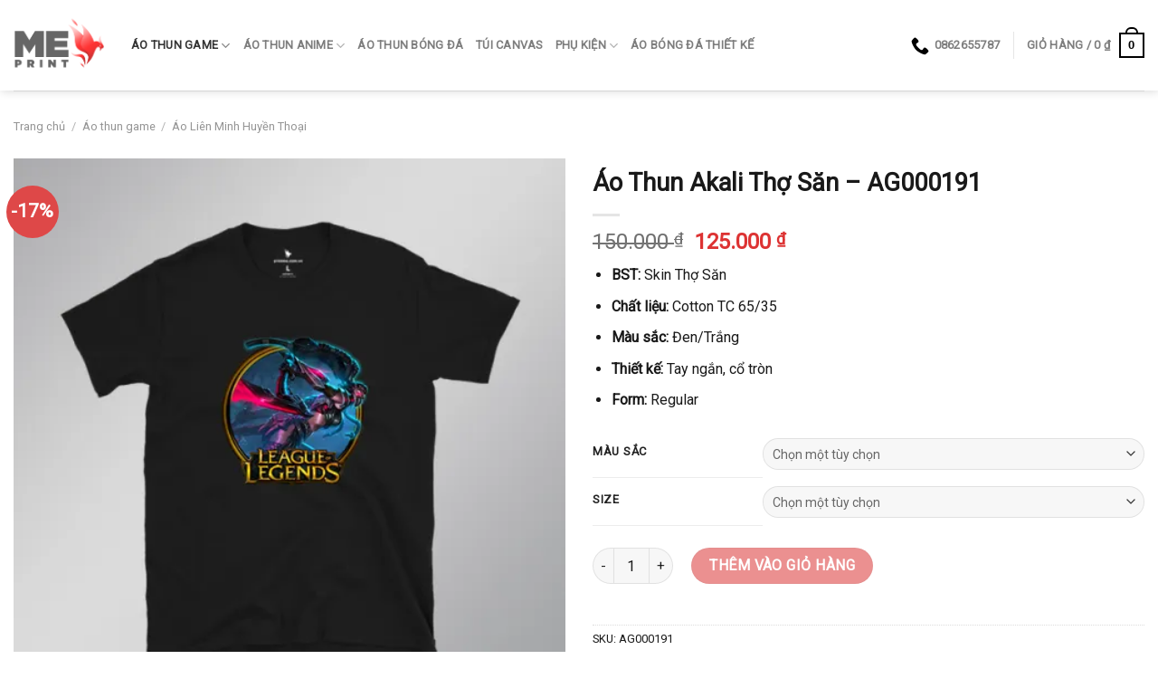

--- FILE ---
content_type: text/html; charset=UTF-8
request_url: https://printme.com.vn/product/akali-tho-san/
body_size: 33601
content:
<!DOCTYPE html>
<!--[if IE 9 ]> <html lang="vi" class="ie9 loading-site no-js bg-fill"> <![endif]-->
<!--[if IE 8 ]> <html lang="vi" class="ie8 loading-site no-js bg-fill"> <![endif]-->
<!--[if (gte IE 9)|!(IE)]><!--><html lang="vi" class="loading-site no-js bg-fill"> <!--<![endif]-->
<head>
	<meta charset="UTF-8" />
	<link rel="profile" href="http://gmpg.org/xfn/11" />
	<link rel="pingback" href="https://printme.com.vn/xmlrpc.php" />

	<script>(function(html){html.className = html.className.replace(/\bno-js\b/,'js')})(document.documentElement);</script>
<title>Áo Thun Akali Thợ Săn &#8211; AG000191 &#8211; PrintME</title>
<meta name='robots' content='max-image-preview:large' />
<meta name="viewport" content="width=device-width, initial-scale=1, maximum-scale=1" /><link rel='dns-prefetch' href='//stats.wp.com' />
<link rel='dns-prefetch' href='//fonts.googleapis.com' />
<link rel='dns-prefetch' href='//jetpack.wordpress.com' />
<link rel='dns-prefetch' href='//s0.wp.com' />
<link rel='dns-prefetch' href='//public-api.wordpress.com' />
<link rel='dns-prefetch' href='//0.gravatar.com' />
<link rel='dns-prefetch' href='//1.gravatar.com' />
<link rel='dns-prefetch' href='//2.gravatar.com' />
<link rel='preconnect' href='//i0.wp.com' />
<link rel="alternate" type="application/rss+xml" title="Dòng thông tin PrintME &raquo;" href="https://printme.com.vn/feed/" />
<link rel="alternate" type="application/rss+xml" title="PrintME &raquo; Dòng bình luận" href="https://printme.com.vn/comments/feed/" />
<link rel="alternate" type="application/rss+xml" title="PrintME &raquo; Áo Thun Akali Thợ Săn &#8211; AG000191 Dòng bình luận" href="https://printme.com.vn/product/akali-tho-san/feed/" />
<link rel="alternate" title="oNhúng (JSON)" type="application/json+oembed" href="https://printme.com.vn/wp-json/oembed/1.0/embed?url=https%3A%2F%2Fprintme.com.vn%2Fproduct%2Fakali-tho-san%2F" />
<link rel="alternate" title="oNhúng (XML)" type="text/xml+oembed" href="https://printme.com.vn/wp-json/oembed/1.0/embed?url=https%3A%2F%2Fprintme.com.vn%2Fproduct%2Fakali-tho-san%2F&#038;format=xml" />
<style id='wp-img-auto-sizes-contain-inline-css' type='text/css'>
img:is([sizes=auto i],[sizes^="auto," i]){contain-intrinsic-size:3000px 1500px}
/*# sourceURL=wp-img-auto-sizes-contain-inline-css */
</style>

<style id='wp-emoji-styles-inline-css' type='text/css'>

	img.wp-smiley, img.emoji {
		display: inline !important;
		border: none !important;
		box-shadow: none !important;
		height: 1em !important;
		width: 1em !important;
		margin: 0 0.07em !important;
		vertical-align: -0.1em !important;
		background: none !important;
		padding: 0 !important;
	}
/*# sourceURL=wp-emoji-styles-inline-css */
</style>
<link data-optimized="1" rel='stylesheet' id='wp-block-library-css' href='https://printme.com.vn/wp-content/litespeed/css/42e05fd0aa856af5dededc0675edd91c.css?ver=91213' type='text/css' media='all' />
<style id='global-styles-inline-css' type='text/css'>
:root{--wp--preset--aspect-ratio--square: 1;--wp--preset--aspect-ratio--4-3: 4/3;--wp--preset--aspect-ratio--3-4: 3/4;--wp--preset--aspect-ratio--3-2: 3/2;--wp--preset--aspect-ratio--2-3: 2/3;--wp--preset--aspect-ratio--16-9: 16/9;--wp--preset--aspect-ratio--9-16: 9/16;--wp--preset--color--black: #000000;--wp--preset--color--cyan-bluish-gray: #abb8c3;--wp--preset--color--white: #ffffff;--wp--preset--color--pale-pink: #f78da7;--wp--preset--color--vivid-red: #cf2e2e;--wp--preset--color--luminous-vivid-orange: #ff6900;--wp--preset--color--luminous-vivid-amber: #fcb900;--wp--preset--color--light-green-cyan: #7bdcb5;--wp--preset--color--vivid-green-cyan: #00d084;--wp--preset--color--pale-cyan-blue: #8ed1fc;--wp--preset--color--vivid-cyan-blue: #0693e3;--wp--preset--color--vivid-purple: #9b51e0;--wp--preset--gradient--vivid-cyan-blue-to-vivid-purple: linear-gradient(135deg,rgb(6,147,227) 0%,rgb(155,81,224) 100%);--wp--preset--gradient--light-green-cyan-to-vivid-green-cyan: linear-gradient(135deg,rgb(122,220,180) 0%,rgb(0,208,130) 100%);--wp--preset--gradient--luminous-vivid-amber-to-luminous-vivid-orange: linear-gradient(135deg,rgb(252,185,0) 0%,rgb(255,105,0) 100%);--wp--preset--gradient--luminous-vivid-orange-to-vivid-red: linear-gradient(135deg,rgb(255,105,0) 0%,rgb(207,46,46) 100%);--wp--preset--gradient--very-light-gray-to-cyan-bluish-gray: linear-gradient(135deg,rgb(238,238,238) 0%,rgb(169,184,195) 100%);--wp--preset--gradient--cool-to-warm-spectrum: linear-gradient(135deg,rgb(74,234,220) 0%,rgb(151,120,209) 20%,rgb(207,42,186) 40%,rgb(238,44,130) 60%,rgb(251,105,98) 80%,rgb(254,248,76) 100%);--wp--preset--gradient--blush-light-purple: linear-gradient(135deg,rgb(255,206,236) 0%,rgb(152,150,240) 100%);--wp--preset--gradient--blush-bordeaux: linear-gradient(135deg,rgb(254,205,165) 0%,rgb(254,45,45) 50%,rgb(107,0,62) 100%);--wp--preset--gradient--luminous-dusk: linear-gradient(135deg,rgb(255,203,112) 0%,rgb(199,81,192) 50%,rgb(65,88,208) 100%);--wp--preset--gradient--pale-ocean: linear-gradient(135deg,rgb(255,245,203) 0%,rgb(182,227,212) 50%,rgb(51,167,181) 100%);--wp--preset--gradient--electric-grass: linear-gradient(135deg,rgb(202,248,128) 0%,rgb(113,206,126) 100%);--wp--preset--gradient--midnight: linear-gradient(135deg,rgb(2,3,129) 0%,rgb(40,116,252) 100%);--wp--preset--font-size--small: 13px;--wp--preset--font-size--medium: 20px;--wp--preset--font-size--large: 36px;--wp--preset--font-size--x-large: 42px;--wp--preset--spacing--20: 0.44rem;--wp--preset--spacing--30: 0.67rem;--wp--preset--spacing--40: 1rem;--wp--preset--spacing--50: 1.5rem;--wp--preset--spacing--60: 2.25rem;--wp--preset--spacing--70: 3.38rem;--wp--preset--spacing--80: 5.06rem;--wp--preset--shadow--natural: 6px 6px 9px rgba(0, 0, 0, 0.2);--wp--preset--shadow--deep: 12px 12px 50px rgba(0, 0, 0, 0.4);--wp--preset--shadow--sharp: 6px 6px 0px rgba(0, 0, 0, 0.2);--wp--preset--shadow--outlined: 6px 6px 0px -3px rgb(255, 255, 255), 6px 6px rgb(0, 0, 0);--wp--preset--shadow--crisp: 6px 6px 0px rgb(0, 0, 0);}:where(.is-layout-flex){gap: 0.5em;}:where(.is-layout-grid){gap: 0.5em;}body .is-layout-flex{display: flex;}.is-layout-flex{flex-wrap: wrap;align-items: center;}.is-layout-flex > :is(*, div){margin: 0;}body .is-layout-grid{display: grid;}.is-layout-grid > :is(*, div){margin: 0;}:where(.wp-block-columns.is-layout-flex){gap: 2em;}:where(.wp-block-columns.is-layout-grid){gap: 2em;}:where(.wp-block-post-template.is-layout-flex){gap: 1.25em;}:where(.wp-block-post-template.is-layout-grid){gap: 1.25em;}.has-black-color{color: var(--wp--preset--color--black) !important;}.has-cyan-bluish-gray-color{color: var(--wp--preset--color--cyan-bluish-gray) !important;}.has-white-color{color: var(--wp--preset--color--white) !important;}.has-pale-pink-color{color: var(--wp--preset--color--pale-pink) !important;}.has-vivid-red-color{color: var(--wp--preset--color--vivid-red) !important;}.has-luminous-vivid-orange-color{color: var(--wp--preset--color--luminous-vivid-orange) !important;}.has-luminous-vivid-amber-color{color: var(--wp--preset--color--luminous-vivid-amber) !important;}.has-light-green-cyan-color{color: var(--wp--preset--color--light-green-cyan) !important;}.has-vivid-green-cyan-color{color: var(--wp--preset--color--vivid-green-cyan) !important;}.has-pale-cyan-blue-color{color: var(--wp--preset--color--pale-cyan-blue) !important;}.has-vivid-cyan-blue-color{color: var(--wp--preset--color--vivid-cyan-blue) !important;}.has-vivid-purple-color{color: var(--wp--preset--color--vivid-purple) !important;}.has-black-background-color{background-color: var(--wp--preset--color--black) !important;}.has-cyan-bluish-gray-background-color{background-color: var(--wp--preset--color--cyan-bluish-gray) !important;}.has-white-background-color{background-color: var(--wp--preset--color--white) !important;}.has-pale-pink-background-color{background-color: var(--wp--preset--color--pale-pink) !important;}.has-vivid-red-background-color{background-color: var(--wp--preset--color--vivid-red) !important;}.has-luminous-vivid-orange-background-color{background-color: var(--wp--preset--color--luminous-vivid-orange) !important;}.has-luminous-vivid-amber-background-color{background-color: var(--wp--preset--color--luminous-vivid-amber) !important;}.has-light-green-cyan-background-color{background-color: var(--wp--preset--color--light-green-cyan) !important;}.has-vivid-green-cyan-background-color{background-color: var(--wp--preset--color--vivid-green-cyan) !important;}.has-pale-cyan-blue-background-color{background-color: var(--wp--preset--color--pale-cyan-blue) !important;}.has-vivid-cyan-blue-background-color{background-color: var(--wp--preset--color--vivid-cyan-blue) !important;}.has-vivid-purple-background-color{background-color: var(--wp--preset--color--vivid-purple) !important;}.has-black-border-color{border-color: var(--wp--preset--color--black) !important;}.has-cyan-bluish-gray-border-color{border-color: var(--wp--preset--color--cyan-bluish-gray) !important;}.has-white-border-color{border-color: var(--wp--preset--color--white) !important;}.has-pale-pink-border-color{border-color: var(--wp--preset--color--pale-pink) !important;}.has-vivid-red-border-color{border-color: var(--wp--preset--color--vivid-red) !important;}.has-luminous-vivid-orange-border-color{border-color: var(--wp--preset--color--luminous-vivid-orange) !important;}.has-luminous-vivid-amber-border-color{border-color: var(--wp--preset--color--luminous-vivid-amber) !important;}.has-light-green-cyan-border-color{border-color: var(--wp--preset--color--light-green-cyan) !important;}.has-vivid-green-cyan-border-color{border-color: var(--wp--preset--color--vivid-green-cyan) !important;}.has-pale-cyan-blue-border-color{border-color: var(--wp--preset--color--pale-cyan-blue) !important;}.has-vivid-cyan-blue-border-color{border-color: var(--wp--preset--color--vivid-cyan-blue) !important;}.has-vivid-purple-border-color{border-color: var(--wp--preset--color--vivid-purple) !important;}.has-vivid-cyan-blue-to-vivid-purple-gradient-background{background: var(--wp--preset--gradient--vivid-cyan-blue-to-vivid-purple) !important;}.has-light-green-cyan-to-vivid-green-cyan-gradient-background{background: var(--wp--preset--gradient--light-green-cyan-to-vivid-green-cyan) !important;}.has-luminous-vivid-amber-to-luminous-vivid-orange-gradient-background{background: var(--wp--preset--gradient--luminous-vivid-amber-to-luminous-vivid-orange) !important;}.has-luminous-vivid-orange-to-vivid-red-gradient-background{background: var(--wp--preset--gradient--luminous-vivid-orange-to-vivid-red) !important;}.has-very-light-gray-to-cyan-bluish-gray-gradient-background{background: var(--wp--preset--gradient--very-light-gray-to-cyan-bluish-gray) !important;}.has-cool-to-warm-spectrum-gradient-background{background: var(--wp--preset--gradient--cool-to-warm-spectrum) !important;}.has-blush-light-purple-gradient-background{background: var(--wp--preset--gradient--blush-light-purple) !important;}.has-blush-bordeaux-gradient-background{background: var(--wp--preset--gradient--blush-bordeaux) !important;}.has-luminous-dusk-gradient-background{background: var(--wp--preset--gradient--luminous-dusk) !important;}.has-pale-ocean-gradient-background{background: var(--wp--preset--gradient--pale-ocean) !important;}.has-electric-grass-gradient-background{background: var(--wp--preset--gradient--electric-grass) !important;}.has-midnight-gradient-background{background: var(--wp--preset--gradient--midnight) !important;}.has-small-font-size{font-size: var(--wp--preset--font-size--small) !important;}.has-medium-font-size{font-size: var(--wp--preset--font-size--medium) !important;}.has-large-font-size{font-size: var(--wp--preset--font-size--large) !important;}.has-x-large-font-size{font-size: var(--wp--preset--font-size--x-large) !important;}
/*# sourceURL=global-styles-inline-css */
</style>

<style id='classic-theme-styles-inline-css' type='text/css'>
/*! This file is auto-generated */
.wp-block-button__link{color:#fff;background-color:#32373c;border-radius:9999px;box-shadow:none;text-decoration:none;padding:calc(.667em + 2px) calc(1.333em + 2px);font-size:1.125em}.wp-block-file__button{background:#32373c;color:#fff;text-decoration:none}
/*# sourceURL=/wp-includes/css/classic-themes.min.css */
</style>
<link data-optimized="1" rel='stylesheet' id='contact-form-7-css' href='https://printme.com.vn/wp-content/litespeed/css/cd46f27864cce5d6246af6e447d5f5f4.css?ver=dd958' type='text/css' media='all' />
<link data-optimized="1" rel='stylesheet' id='photoswipe-css' href='https://printme.com.vn/wp-content/litespeed/css/e481f6ac64c83da65f98c961e58767eb.css?ver=802e5' type='text/css' media='all' />
<link data-optimized="1" rel='stylesheet' id='photoswipe-default-skin-css' href='https://printme.com.vn/wp-content/litespeed/css/3300469ab56189e18646fd570f122910.css?ver=2e136' type='text/css' media='all' />
<style id='woocommerce-inline-inline-css' type='text/css'>
.woocommerce form .form-row .required { visibility: visible; }
/*# sourceURL=woocommerce-inline-inline-css */
</style>
<link data-optimized="1" rel='stylesheet' id='flatsome-icons-css' href='https://printme.com.vn/wp-content/litespeed/css/22192cc0dd3cffa237b95bce066ad846.css?ver=b21a7' type='text/css' media='all' />
<link data-optimized="1" rel='stylesheet' id='flatsome-main-css' href='https://printme.com.vn/wp-content/litespeed/css/a24aa22a2d063121deb3368c7a0ea0e0.css?ver=a8282' type='text/css' media='all' />
<link data-optimized="1" rel='stylesheet' id='flatsome-shop-css' href='https://printme.com.vn/wp-content/litespeed/css/f853c26ffed42425bdc04363fc47b4f5.css?ver=4cb70' type='text/css' media='all' />
<link data-optimized="1" rel='stylesheet' id='flatsome-style-css' href='https://printme.com.vn/wp-content/litespeed/css/2b7b5d03ce0b0c3761a07e047edd914f.css?ver=3ebdf' type='text/css' media='all' />
<link rel='stylesheet' id='flatsome-googlefonts-css' href='//fonts.googleapis.com/css?family=Roboto%3Aregular%2Cregular%2Cregular%2Cregular%7C-apple-system%2C+BlinkMacSystemFont%2C+%22Segoe+UI%22%2C+Roboto%2C+Oxygen-Sans%2C+Ubuntu%2C+Cantarell%2C+%22Helvetica+Neue%22%2C+sans-serif%3Aregular%2Cregular&#038;display=block&#038;ver=3.9' type='text/css' media='all' />
<script type="text/javascript">
            window._nslDOMReady = (function () {
                const executedCallbacks = new Set();
            
                return function (callback) {
                    /**
                    * Third parties might dispatch DOMContentLoaded events, so we need to ensure that we only run our callback once!
                    */
                    if (executedCallbacks.has(callback)) return;
            
                    const wrappedCallback = function () {
                        if (executedCallbacks.has(callback)) return;
                        executedCallbacks.add(callback);
                        callback();
                    };
            
                    if (document.readyState === "complete" || document.readyState === "interactive") {
                        wrappedCallback();
                    } else {
                        document.addEventListener("DOMContentLoaded", wrappedCallback);
                    }
                };
            })();
        </script><script type="text/javascript" src="https://printme.com.vn/wp-includes/js/jquery/jquery.min.js?ver=3.7.1" id="jquery-core-js"></script>
<script type="text/javascript" src="https://printme.com.vn/wp-includes/js/jquery/jquery-migrate.min.js?ver=3.4.1" id="jquery-migrate-js"></script>
<script type="text/javascript" src="https://printme.com.vn/wp-content/plugins/woocommerce/assets/js/jquery-blockui/jquery.blockUI.min.js?ver=2.7.0-wc.10.4.3" id="wc-jquery-blockui-js" defer="defer" data-wp-strategy="defer"></script>
<script type="text/javascript" id="wc-add-to-cart-js-extra">
/* <![CDATA[ */
var wc_add_to_cart_params = {"ajax_url":"/wp-admin/admin-ajax.php","wc_ajax_url":"/?wc-ajax=%%endpoint%%","i18n_view_cart":"Xem gi\u1ecf h\u00e0ng","cart_url":"https://printme.com.vn/cart/","is_cart":"","cart_redirect_after_add":"no"};
//# sourceURL=wc-add-to-cart-js-extra
/* ]]> */
</script>
<script type="text/javascript" src="https://printme.com.vn/wp-content/plugins/woocommerce/assets/js/frontend/add-to-cart.min.js?ver=10.4.3" id="wc-add-to-cart-js" defer="defer" data-wp-strategy="defer"></script>
<script type="text/javascript" src="https://printme.com.vn/wp-content/plugins/woocommerce/assets/js/photoswipe/photoswipe.min.js?ver=4.1.1-wc.10.4.3" id="wc-photoswipe-js" defer="defer" data-wp-strategy="defer"></script>
<script type="text/javascript" src="https://printme.com.vn/wp-content/plugins/woocommerce/assets/js/photoswipe/photoswipe-ui-default.min.js?ver=4.1.1-wc.10.4.3" id="wc-photoswipe-ui-default-js" defer="defer" data-wp-strategy="defer"></script>
<script type="text/javascript" id="wc-single-product-js-extra">
/* <![CDATA[ */
var wc_single_product_params = {"i18n_required_rating_text":"Vui l\u00f2ng ch\u1ecdn m\u1ed9t m\u1ee9c \u0111\u00e1nh gi\u00e1","i18n_rating_options":["1 tr\u00ean 5 sao","2 tr\u00ean 5 sao","3 tr\u00ean 5 sao","4 tr\u00ean 5 sao","5 tr\u00ean 5 sao"],"i18n_product_gallery_trigger_text":"Xem th\u01b0 vi\u1ec7n \u1ea3nh to\u00e0n m\u00e0n h\u00ecnh","review_rating_required":"yes","flexslider":{"rtl":false,"animation":"slide","smoothHeight":true,"directionNav":false,"controlNav":"thumbnails","slideshow":false,"animationSpeed":500,"animationLoop":false,"allowOneSlide":false},"zoom_enabled":"","zoom_options":[],"photoswipe_enabled":"1","photoswipe_options":{"shareEl":false,"closeOnScroll":false,"history":false,"hideAnimationDuration":0,"showAnimationDuration":0},"flexslider_enabled":""};
//# sourceURL=wc-single-product-js-extra
/* ]]> */
</script>
<script type="text/javascript" src="https://printme.com.vn/wp-content/plugins/woocommerce/assets/js/frontend/single-product.min.js?ver=10.4.3" id="wc-single-product-js" defer="defer" data-wp-strategy="defer"></script>
<script type="text/javascript" src="https://printme.com.vn/wp-content/plugins/woocommerce/assets/js/js-cookie/js.cookie.min.js?ver=2.1.4-wc.10.4.3" id="wc-js-cookie-js" defer="defer" data-wp-strategy="defer"></script>
<script type="text/javascript" id="woocommerce-js-extra">
/* <![CDATA[ */
var woocommerce_params = {"ajax_url":"/wp-admin/admin-ajax.php","wc_ajax_url":"/?wc-ajax=%%endpoint%%","i18n_password_show":"Hi\u1ec3n th\u1ecb m\u1eadt kh\u1ea9u","i18n_password_hide":"\u1ea8n m\u1eadt kh\u1ea9u"};
//# sourceURL=woocommerce-js-extra
/* ]]> */
</script>
<script type="text/javascript" src="https://printme.com.vn/wp-content/plugins/woocommerce/assets/js/frontend/woocommerce.min.js?ver=10.4.3" id="woocommerce-js" defer="defer" data-wp-strategy="defer"></script>
<link rel="https://api.w.org/" href="https://printme.com.vn/wp-json/" /><link rel="alternate" title="JSON" type="application/json" href="https://printme.com.vn/wp-json/wp/v2/product/2060" /><link rel="EditURI" type="application/rsd+xml" title="RSD" href="https://printme.com.vn/xmlrpc.php?rsd" />
<meta name="generator" content="WordPress 6.9" />
<meta name="generator" content="WooCommerce 10.4.3" />
<link rel="canonical" href="https://printme.com.vn/product/akali-tho-san/" />
<link rel='shortlink' href='https://printme.com.vn/?p=2060' />
	<style>img#wpstats{display:none}</style>
		<style>.bg{opacity: 0; transition: opacity 1s; -webkit-transition: opacity 1s;} .bg-loaded{opacity: 1;}</style><!--[if IE]><link rel="stylesheet" type="text/css" href="https://printme.com.vn/wp-content/themes/flatsome/assets/css/ie-fallback.css"><script src="//cdnjs.cloudflare.com/ajax/libs/html5shiv/3.6.1/html5shiv.js"></script><script>var head = document.getElementsByTagName('head')[0],style = document.createElement('style');style.type = 'text/css';style.styleSheet.cssText = ':before,:after{content:none !important';head.appendChild(style);setTimeout(function(){head.removeChild(style);}, 0);</script><script src="https://printme.com.vn/wp-content/themes/flatsome/assets/libs/ie-flexibility.js"></script><![endif]-->	<noscript><style>.woocommerce-product-gallery{ opacity: 1 !important; }</style></noscript>
	<link rel="icon" href="https://i0.wp.com/printme.com.vn/wp-content/uploads/2021/05/Untitled-2-1.png?fit=32%2C32&#038;ssl=1" sizes="32x32" />
<link rel="icon" href="https://i0.wp.com/printme.com.vn/wp-content/uploads/2021/05/Untitled-2-1.png?fit=180%2C180&#038;ssl=1" sizes="192x192" />
<link rel="apple-touch-icon" href="https://i0.wp.com/printme.com.vn/wp-content/uploads/2021/05/Untitled-2-1.png?fit=180%2C180&#038;ssl=1" />
<meta name="msapplication-TileImage" content="https://i0.wp.com/printme.com.vn/wp-content/uploads/2021/05/Untitled-2-1.png?fit=180%2C180&#038;ssl=1" />
<style id="custom-css" type="text/css">:root {--primary-color: #dd3333;}.full-width .ubermenu-nav, .container, .row{max-width: 1340px}.row.row-collapse{max-width: 1310px}.row.row-small{max-width: 1332.5px}.row.row-large{max-width: 1370px}.header-main{height: 100px}#logo img{max-height: 100px}#logo{width:100px;}#logo a{max-width:160px;}.header-bottom{min-height: 10px}.header-top{min-height: 30px}.transparent .header-main{height: 30px}.transparent #logo img{max-height: 30px}.has-transparent + .page-title:first-of-type,.has-transparent + #main > .page-title,.has-transparent + #main > div > .page-title,.has-transparent + #main .page-header-wrapper:first-of-type .page-title{padding-top: 30px;}.header.show-on-scroll,.stuck .header-main{height:70px!important}.stuck #logo img{max-height: 70px!important}.search-form{ width: 94%;}.header-bg-color, .header-wrapper {background-color: rgba(255,255,255,0.9)}.header-bottom {background-color: #f1f1f1}.header-main .nav > li > a{line-height: 16px }.stuck .header-main .nav > li > a{line-height: 50px }.header-bottom-nav > li > a{line-height: 40px }@media (max-width: 549px) {.header-main{height: 50px}#logo img{max-height: 50px}}.nav-dropdown-has-arrow li.has-dropdown:before{border-bottom-color: #ffffff;}.nav .nav-dropdown{border-color: #ffffff }.nav-dropdown{border-radius:5px}.nav-dropdown{font-size:100%}.nav-dropdown-has-arrow li.has-dropdown:after{border-bottom-color: #FFF;}.nav .nav-dropdown{background-color: #FFF}.header-top{background-color:#e0e0e0!important;}/* Color */.accordion-title.active, .has-icon-bg .icon .icon-inner,.logo a, .primary.is-underline, .primary.is-link, .badge-outline .badge-inner, .nav-outline > li.active> a,.nav-outline >li.active > a, .cart-icon strong,[data-color='primary'], .is-outline.primary{color: #dd3333;}/* Color !important */[data-text-color="primary"]{color: #dd3333!important;}/* Background Color */[data-text-bg="primary"]{background-color: #dd3333;}/* Background */.scroll-to-bullets a,.featured-title, .label-new.menu-item > a:after, .nav-pagination > li > .current,.nav-pagination > li > span:hover,.nav-pagination > li > a:hover,.has-hover:hover .badge-outline .badge-inner,button[type="submit"], .button.wc-forward:not(.checkout):not(.checkout-button), .button.submit-button, .button.primary:not(.is-outline),.featured-table .title,.is-outline:hover, .has-icon:hover .icon-label,.nav-dropdown-bold .nav-column li > a:hover, .nav-dropdown.nav-dropdown-bold > li > a:hover, .nav-dropdown-bold.dark .nav-column li > a:hover, .nav-dropdown.nav-dropdown-bold.dark > li > a:hover, .is-outline:hover, .tagcloud a:hover,.grid-tools a, input[type='submit']:not(.is-form), .box-badge:hover .box-text, input.button.alt,.nav-box > li > a:hover,.nav-box > li.active > a,.nav-pills > li.active > a ,.current-dropdown .cart-icon strong, .cart-icon:hover strong, .nav-line-bottom > li > a:before, .nav-line-grow > li > a:before, .nav-line > li > a:before,.banner, .header-top, .slider-nav-circle .flickity-prev-next-button:hover svg, .slider-nav-circle .flickity-prev-next-button:hover .arrow, .primary.is-outline:hover, .button.primary:not(.is-outline), input[type='submit'].primary, input[type='submit'].primary, input[type='reset'].button, input[type='button'].primary, .badge-inner{background-color: #dd3333;}/* Border */.nav-vertical.nav-tabs > li.active > a,.scroll-to-bullets a.active,.nav-pagination > li > .current,.nav-pagination > li > span:hover,.nav-pagination > li > a:hover,.has-hover:hover .badge-outline .badge-inner,.accordion-title.active,.featured-table,.is-outline:hover, .tagcloud a:hover,blockquote, .has-border, .cart-icon strong:after,.cart-icon strong,.blockUI:before, .processing:before,.loading-spin, .slider-nav-circle .flickity-prev-next-button:hover svg, .slider-nav-circle .flickity-prev-next-button:hover .arrow, .primary.is-outline:hover{border-color: #dd3333}.nav-tabs > li.active > a{border-top-color: #dd3333}.widget_shopping_cart_content .blockUI.blockOverlay:before { border-left-color: #dd3333 }.woocommerce-checkout-review-order .blockUI.blockOverlay:before { border-left-color: #dd3333 }/* Fill */.slider .flickity-prev-next-button:hover svg,.slider .flickity-prev-next-button:hover .arrow{fill: #dd3333;}/* Background Color */[data-icon-label]:after, .secondary.is-underline:hover,.secondary.is-outline:hover,.icon-label,.button.secondary:not(.is-outline),.button.alt:not(.is-outline), .badge-inner.on-sale, .button.checkout, .single_add_to_cart_button, .current .breadcrumb-step{ background-color:#de4848; }[data-text-bg="secondary"]{background-color: #de4848;}/* Color */.secondary.is-underline,.secondary.is-link, .secondary.is-outline,.stars a.active, .star-rating:before, .woocommerce-page .star-rating:before,.star-rating span:before, .color-secondary{color: #de4848}/* Color !important */[data-text-color="secondary"]{color: #de4848!important;}/* Border */.secondary.is-outline:hover{border-color:#de4848}.success.is-underline:hover,.success.is-outline:hover,.success{background-color: #1e73be}.success-color, .success.is-link, .success.is-outline{color: #1e73be;}.success-border{border-color: #1e73be!important;}/* Color !important */[data-text-color="success"]{color: #1e73be!important;}/* Background Color */[data-text-bg="success"]{background-color: #1e73be;}body{font-size: 100%;}@media screen and (max-width: 549px){body{font-size: 100%;}}body{font-family:"Roboto", sans-serif}body{font-weight: 0}body{color: #191919}.nav > li > a {font-family:"Roboto", sans-serif;}.nav > li > a {font-weight: 0;}h1,h2,h3,h4,h5,h6,.heading-font, .off-canvas-center .nav-sidebar.nav-vertical > li > a{font-family: "Roboto", sans-serif;}h1,h2,h3,h4,h5,h6,.heading-font,.banner h1,.banner h2{font-weight: 0;}h1,h2,h3,h4,h5,h6,.heading-font{color: #191919;}.alt-font{font-family: "-apple-system, BlinkMacSystemFont, "Segoe UI", Roboto, Oxygen-Sans, Ubuntu, Cantarell, "Helvetica Neue", sans-serif", sans-serif;}.alt-font{font-weight: 0!important;}a{color: #191919;}a:hover{color: #dd3333;}.tagcloud a:hover{border-color: #dd3333;background-color: #dd3333;}.products.has-equal-box-heights .box-image {padding-top: 100%;}.star-rating span:before,.star-rating:before, .woocommerce-page .star-rating:before, .stars a:hover:after, .stars a.active:after{color: #dd9933}ins .woocommerce-Price-amount { color: #dd3333; }.shop-page-title.featured-title .title-bg{ background-image: url(https://printme.com.vn/wp-content/uploads/2021/05/Ao-thun-akali-tho-san-ao-den.jpg)!important;}@media screen and (min-width: 550px){.products .box-vertical .box-image{min-width: 500px!important;width: 500px!important;}}.header-main .social-icons,.header-main .cart-icon strong,.header-main .menu-title,.header-main .header-button > .button.is-outline,.header-main .nav > li > a > i:not(.icon-angle-down){color: #000000!important;}.header-main .header-button > .button.is-outline,.header-main .cart-icon strong:after,.header-main .cart-icon strong{border-color: #000000!important;}.header-main .header-button > .button:not(.is-outline){background-color: #000000!important;}.header-main .current-dropdown .cart-icon strong,.header-main .header-button > .button:hover,.header-main .header-button > .button:hover i,.header-main .header-button > .button:hover span{color:#FFF!important;}.header-main .menu-title:hover,.header-main .social-icons a:hover,.header-main .header-button > .button.is-outline:hover,.header-main .nav > li > a:hover > i:not(.icon-angle-down){color: #dd3333!important;}.header-main .current-dropdown .cart-icon strong,.header-main .header-button > .button:hover{background-color: #dd3333!important;}.header-main .current-dropdown .cart-icon strong:after,.header-main .current-dropdown .cart-icon strong,.header-main .header-button > .button:hover{border-color: #dd3333!important;}.footer-2{background-image: url('https://printme.com.vn/wp-content/uploads/Mau-chu-T.jpg');}.footer-1{background-color: #ffffff}.footer-2{background-color: #ffffff}.absolute-footer, html{background-color: #ffffff}.page-title-small + main .product-container > .row{padding-top:0;}button[name='update_cart'] { display: none; }.label-new.menu-item > a:after{content:"New";}.label-hot.menu-item > a:after{content:"Hot";}.label-sale.menu-item > a:after{content:"Sale";}.label-popular.menu-item > a:after{content:"Popular";}</style>	<!-- Google Tag Manager -->
	<script>(function(w,d,s,l,i){w[l]=w[l]||[];w[l].push({'gtm.start':
	new Date().getTime(),event:'gtm.js'});var f=d.getElementsByTagName(s)[0],
	j=d.createElement(s),dl=l!='dataLayer'?'&l='+l:'';j.async=true;j.src=
	'https://www.googletagmanager.com/gtm.js?id='+i+dl;f.parentNode.insertBefore(j,f);
	})(window,document,'script','dataLayer','GTM-W4PFJGJ');</script>
	<!-- End Google Tag Manager -->
	<meta name="facebook-domain-verification" content="1tzssyndsl5d1ra6m07jklttqv4pj7" />
<link data-optimized="1" rel='stylesheet' id='wc-blocks-style-css' href='https://printme.com.vn/wp-content/litespeed/css/ba1dcd82973cb73b8be844a9c1c4b705.css?ver=7964d' type='text/css' media='all' />
<link data-optimized="1" rel='stylesheet' id='jetpack-swiper-library-css' href='https://printme.com.vn/wp-content/litespeed/css/7978a26cabc740a5baffa83674d77284.css?ver=059bb' type='text/css' media='all' />
<link data-optimized="1" rel='stylesheet' id='jetpack-carousel-css' href='https://printme.com.vn/wp-content/litespeed/css/067fe998d71cf94010d4dc0b4b012e15.css?ver=03696' type='text/css' media='all' />
</head>

<body class="wp-singular product-template-default single single-product postid-2060 wp-theme-flatsome wp-child-theme-flatsome-child theme-flatsome woocommerce woocommerce-page woocommerce-no-js full-width header-shadow bg-fill box-shadow lightbox nav-dropdown-has-arrow page-template-blank page-template-blank-php">
	<!-- Google Tag Manager (noscript) -->
	<noscript><iframe src="https://www.googletagmanager.com/ns.html?id=GTM-W4PFJGJ"
	height="0" width="0" style="display:none;visibility:hidden"></iframe></noscript>
	<!-- End Google Tag Manager (noscript) -->


<a class="skip-link screen-reader-text" href="#main">Skip to content</a>

<div id="wrapper">

	
	<header id="header" class="header has-sticky sticky-jump">
		<div class="header-wrapper">
			<div id="masthead" class="header-main ">
      <div class="header-inner flex-row container logo-left medium-logo-center" role="navigation">

          <!-- Logo -->
          <div id="logo" class="flex-col logo">
            <!-- Header logo -->
<a href="https://printme.com.vn/" title="PrintME - Xưởng In Áo Game Theo Yêu Cầu Tại Hà Nội" rel="home">
    <img width="100" height="100" src="https://printme.com.vn/wp-content/uploads/2021/05/Logo-PrintMe-1.png" class="header_logo header-logo" alt="PrintME"/><img  width="100" height="100" src="https://printme.com.vn/wp-content/uploads/2021/05/Logo-PrintMe-1.png" class="header-logo-dark" alt="PrintME"/></a>
          </div>

          <!-- Mobile Left Elements -->
          <div class="flex-col show-for-medium flex-left">
            <ul class="mobile-nav nav nav-left ">
              <li class="nav-icon has-icon">
  		<a href="#" data-open="#main-menu" data-pos="left" data-bg="main-menu-overlay" data-color="" class="is-small" aria-label="Menu" aria-controls="main-menu" aria-expanded="false">
		
		  <i class="icon-menu" ></i>
		  <span class="menu-title uppercase hide-for-small">Menu</span>		</a>
	</li>            </ul>
          </div>

          <!-- Left Elements -->
          <div class="flex-col hide-for-medium flex-left
            flex-grow">
            <ul class="header-nav header-nav-main nav nav-left  nav-uppercase" >
              <li id="menu-item-2459" class="menu-item menu-item-type-taxonomy menu-item-object-product_cat current-product-ancestor current-menu-parent current-product-parent menu-item-has-children menu-item-2459 active has-dropdown"><a href="https://printme.com.vn/product-category/ao-thun-game/" class="nav-top-link">Áo Thun Game<i class="icon-angle-down" ></i></a>
<ul class="sub-menu nav-dropdown nav-dropdown-bold">
	<li id="menu-item-2460" class="menu-item menu-item-type-taxonomy menu-item-object-product_cat current-product-ancestor current-menu-parent current-product-parent menu-item-2460 active"><a href="https://printme.com.vn/product-category/ao-thun-game/ao-lien-minh-huyen-thoai/">Liên Minh Huyền Thoại</a></li>
	<li id="menu-item-2471" class="menu-item menu-item-type-taxonomy menu-item-object-product_cat menu-item-2471"><a href="https://printme.com.vn/product-category/ao-thun-game/ao-lien-quan-mobile/">Liên Quân Mobile</a></li>
	<li id="menu-item-3553" class="menu-item menu-item-type-taxonomy menu-item-object-product_cat menu-item-3553"><a href="https://printme.com.vn/product-category/ao-thun-game/ao-genshin-impact/">Genshin Impact</a></li>
	<li id="menu-item-2463" class="menu-item menu-item-type-taxonomy menu-item-object-product_cat menu-item-2463"><a href="https://printme.com.vn/product-category/ao-thun-game/ao-pubg/">PUBG</a></li>
	<li id="menu-item-2465" class="menu-item menu-item-type-taxonomy menu-item-object-product_cat menu-item-2465"><a href="https://printme.com.vn/product-category/ao-thun-game/ao-free-fire/">Free Fire</a></li>
	<li id="menu-item-2469" class="menu-item menu-item-type-taxonomy menu-item-object-product_cat menu-item-2469"><a href="https://printme.com.vn/product-category/ao-thun-game/ao-game-thu-esport/">Game Thủ eSport</a></li>
</ul>
</li>
<li id="menu-item-2458" class="menu-item menu-item-type-taxonomy menu-item-object-product_cat menu-item-has-children menu-item-2458 has-dropdown"><a href="https://printme.com.vn/product-category/ao-thun-anime/" class="nav-top-link">Áo Thun Anime<i class="icon-angle-down" ></i></a>
<ul class="sub-menu nav-dropdown nav-dropdown-bold">
	<li id="menu-item-2462" class="menu-item menu-item-type-taxonomy menu-item-object-product_cat menu-item-2462"><a href="https://printme.com.vn/product-category/ao-thun-anime/ao-naruto/">Áo Naruto</a></li>
	<li id="menu-item-2470" class="menu-item menu-item-type-taxonomy menu-item-object-product_cat menu-item-2470"><a href="https://printme.com.vn/product-category/ao-thun-anime/ao-one-piece/">Áo One Piece</a></li>
	<li id="menu-item-2461" class="menu-item menu-item-type-taxonomy menu-item-object-product_cat menu-item-2461"><a href="https://printme.com.vn/product-category/ao-thun-anime/ao-dragon-ball/">Áo Dragon Ball</a></li>
	<li id="menu-item-2464" class="menu-item menu-item-type-taxonomy menu-item-object-product_cat menu-item-2464"><a href="https://printme.com.vn/product-category/ao-thun-anime/ao-gintama/">Áo Gintama</a></li>
	<li id="menu-item-2468" class="menu-item menu-item-type-taxonomy menu-item-object-product_cat menu-item-2468"><a href="https://printme.com.vn/product-category/ao-thun-anime/ao-one-punch-man/">Áo One Punch Man</a></li>
</ul>
</li>
<li id="menu-item-2480" class="menu-item menu-item-type-taxonomy menu-item-object-product_cat menu-item-2480"><a href="https://printme.com.vn/product-category/ao-thun-bong-da/" class="nav-top-link">Áo thun bóng đá</a></li>
<li id="menu-item-2474" class="menu-item menu-item-type-taxonomy menu-item-object-product_cat menu-item-2474"><a href="https://printme.com.vn/product-category/tui-canvas/" class="nav-top-link">Túi canvas</a></li>
<li id="menu-item-2466" class="menu-item menu-item-type-taxonomy menu-item-object-product_cat menu-item-has-children menu-item-2466 has-dropdown"><a href="https://printme.com.vn/product-category/phu-kien/" class="nav-top-link">Phụ kiện<i class="icon-angle-down" ></i></a>
<ul class="sub-menu nav-dropdown nav-dropdown-bold">
	<li id="menu-item-2467" class="menu-item menu-item-type-taxonomy menu-item-object-product_cat menu-item-2467"><a href="https://printme.com.vn/product-category/phu-kien/lot-chuot/">Lót chuột</a></li>
	<li id="menu-item-2473" class="menu-item menu-item-type-taxonomy menu-item-object-product_cat menu-item-2473"><a href="https://printme.com.vn/product-category/mu/">Mũ</a></li>
</ul>
</li>
<li id="menu-item-3400" class="menu-item menu-item-type-post_type menu-item-object-page menu-item-3400"><a href="https://printme.com.vn/ao-bong-da-thiet-ke/" class="nav-top-link">ÁO BÓNG ĐÁ THIẾT KẾ</a></li>
            </ul>
          </div>

          <!-- Right Elements -->
          <div class="flex-col hide-for-medium flex-right">
            <ul class="header-nav header-nav-main nav nav-right  nav-uppercase">
              <li class="header-contact-wrapper">
		<ul id="header-contact" class="nav nav-divided nav-uppercase header-contact">
		
					
			
						<li class="">
			  <a href="tel:0862655787" class="tooltip" title="0862655787">
			     <i class="icon-phone" ></i>			      <span>0862655787</span>
			  </a>
			</li>
				</ul>
</li><li class="header-divider"></li><li class="cart-item has-icon has-dropdown">

<a href="https://printme.com.vn/cart/" title="Giỏ hàng" class="header-cart-link is-small">


<span class="header-cart-title">
   Giỏ hàng   /      <span class="cart-price"><span class="woocommerce-Price-amount amount"><bdi>0&nbsp;<span class="woocommerce-Price-currencySymbol">&#8363;</span></bdi></span></span>
  </span>

    <span class="cart-icon image-icon">
    <strong>0</strong>
  </span>
  </a>

 <ul class="nav-dropdown nav-dropdown-bold">
    <li class="html widget_shopping_cart">
      <div class="widget_shopping_cart_content">
        

	<p class="woocommerce-mini-cart__empty-message">Chưa có sản phẩm trong giỏ hàng.</p>


      </div>
    </li>
     </ul>

</li>
            </ul>
          </div>

          <!-- Mobile Right Elements -->
          <div class="flex-col show-for-medium flex-right">
            <ul class="mobile-nav nav nav-right ">
              <li class="cart-item has-icon">

      <a href="https://printme.com.vn/cart/" class="header-cart-link off-canvas-toggle nav-top-link is-small" data-open="#cart-popup" data-class="off-canvas-cart" title="Giỏ hàng" data-pos="right">
  
    <span class="cart-icon image-icon">
    <strong>0</strong>
  </span>
  </a>


  <!-- Cart Sidebar Popup -->
  <div id="cart-popup" class="mfp-hide widget_shopping_cart">
  <div class="cart-popup-inner inner-padding">
      <div class="cart-popup-title text-center">
          <h4 class="uppercase">Giỏ hàng</h4>
          <div class="is-divider"></div>
      </div>
      <div class="widget_shopping_cart_content">
          

	<p class="woocommerce-mini-cart__empty-message">Chưa có sản phẩm trong giỏ hàng.</p>


      </div>
             <div class="cart-sidebar-content relative"></div>  </div>
  </div>

</li>
            </ul>
          </div>

      </div>
     
            <div class="container"><div class="top-divider full-width"></div></div>
      </div>
<div class="header-bg-container fill"><div class="header-bg-image fill"></div><div class="header-bg-color fill"></div></div>		</div>
	</header>

	<div class="page-title shop-page-title product-page-title">
	<div class="page-title-inner flex-row medium-flex-wrap container">
	  <div class="flex-col flex-grow medium-text-center">
	  		<div class="is-small">
	<nav class="woocommerce-breadcrumb breadcrumbs "><a href="https://printme.com.vn">Trang chủ</a> <span class="divider">&#47;</span> <a href="https://printme.com.vn/product-category/ao-thun-game/">Áo thun game</a> <span class="divider">&#47;</span> <a href="https://printme.com.vn/product-category/ao-thun-game/ao-lien-minh-huyen-thoai/">Áo Liên Minh Huyền Thoại</a></nav></div>
	  </div>
	  
	   <div class="flex-col medium-text-center">
		   		   </div>
	</div>
</div>

	<main id="main" class="">

	<div class="shop-container">
		
			<div class="container">
	<div class="woocommerce-notices-wrapper"></div><div class="category-filtering container text-center product-filter-row show-for-medium">
  <a href="#product-sidebar"
    data-open="#product-sidebar"
    data-pos="left"
    class="filter-button uppercase plain">
      <i class="icon-menu"></i>
      <strong>Lọc</strong>
  </a>
</div>
</div>
<div id="product-2060" class="product type-product post-2060 status-publish first onbackorder product_cat-ao-lien-minh-huyen-thoai product_cat-ao-thun-game has-post-thumbnail sale taxable shipping-taxable purchasable product-type-variable">
	<div class="product-container">
  <div class="product-main">
    <div class="row content-row mb-0">

    	<div class="product-gallery large-6 col">
    	
<div class="product-images relative mb-half has-hover woocommerce-product-gallery woocommerce-product-gallery--with-images woocommerce-product-gallery--columns-4 images" data-columns="4">

  <div class="badge-container is-larger absolute left top z-1">
		<div class="callout badge badge-circle"><div class="badge-inner secondary on-sale"><span class="onsale">-17%</span></div></div>
</div>
  <div class="image-tools absolute top show-on-hover right z-3">
      </div>

  <figure class="woocommerce-product-gallery__wrapper product-gallery-slider slider slider-nav-small mb-half has-image-zoom"
        data-flickity-options='{
                "cellAlign": "center",
                "wrapAround": true,
                "autoPlay": false,
                "prevNextButtons":true,
                "adaptiveHeight": true,
                "imagesLoaded": true,
                "lazyLoad": 1,
                "dragThreshold" : 15,
                "pageDots": false,
                "rightToLeft": false       }'>
    <div data-thumb="https://i0.wp.com/printme.com.vn/wp-content/uploads/2021/05/Ao-thun-akali-tho-san-ao-den.jpg?resize=100%2C100&#038;ssl=1" class="woocommerce-product-gallery__image slide first"><a href="https://i0.wp.com/printme.com.vn/wp-content/uploads/2021/05/Ao-thun-akali-tho-san-ao-den.jpg?fit=600%2C600&#038;ssl=1"><img width="500" height="500" src="https://i0.wp.com/printme.com.vn/wp-content/uploads/2021/05/Ao-thun-akali-tho-san-ao-den.jpg?fit=500%2C500&amp;ssl=1" class="wp-post-image skip-lazy" alt="" title="Áo thun akali thợ săn - áo đen" data-caption="" data-src="https://i0.wp.com/printme.com.vn/wp-content/uploads/2021/05/Ao-thun-akali-tho-san-ao-den.jpg?fit=600%2C600&amp;ssl=1" data-large_image="https://i0.wp.com/printme.com.vn/wp-content/uploads/2021/05/Ao-thun-akali-tho-san-ao-den.jpg?fit=600%2C600&amp;ssl=1" data-large_image_width="600" data-large_image_height="600" decoding="async" fetchpriority="high" srcset="https://i0.wp.com/printme.com.vn/wp-content/uploads/2021/05/Ao-thun-akali-tho-san-ao-den.jpg?w=600&amp;ssl=1 600w, https://i0.wp.com/printme.com.vn/wp-content/uploads/2021/05/Ao-thun-akali-tho-san-ao-den.jpg?resize=500%2C500&amp;ssl=1 500w, https://i0.wp.com/printme.com.vn/wp-content/uploads/2021/05/Ao-thun-akali-tho-san-ao-den.jpg?resize=100%2C100&amp;ssl=1 100w, https://i0.wp.com/printme.com.vn/wp-content/uploads/2021/05/Ao-thun-akali-tho-san-ao-den.jpg?resize=400%2C400&amp;ssl=1 400w, https://i0.wp.com/printme.com.vn/wp-content/uploads/2021/05/Ao-thun-akali-tho-san-ao-den.jpg?resize=280%2C280&amp;ssl=1 280w" sizes="(max-width: 500px) 100vw, 500px" data-attachment-id="946" data-permalink="https://printme.com.vn/?attachment_id=946" data-orig-file="https://i0.wp.com/printme.com.vn/wp-content/uploads/2021/05/Ao-thun-akali-tho-san-ao-den.jpg?fit=600%2C600&amp;ssl=1" data-orig-size="600,600" data-comments-opened="1" data-image-meta="{&quot;aperture&quot;:&quot;0&quot;,&quot;credit&quot;:&quot;&quot;,&quot;camera&quot;:&quot;&quot;,&quot;caption&quot;:&quot;&quot;,&quot;created_timestamp&quot;:&quot;0&quot;,&quot;copyright&quot;:&quot;&quot;,&quot;focal_length&quot;:&quot;0&quot;,&quot;iso&quot;:&quot;0&quot;,&quot;shutter_speed&quot;:&quot;0&quot;,&quot;title&quot;:&quot;&quot;,&quot;orientation&quot;:&quot;1&quot;}" data-image-title="Áo thun akali thợ săn &amp;#8211; áo đen" data-image-description="" data-image-caption="" data-medium-file="https://i0.wp.com/printme.com.vn/wp-content/uploads/2021/05/Ao-thun-akali-tho-san-ao-den.jpg?fit=400%2C400&amp;ssl=1" data-large-file="https://i0.wp.com/printme.com.vn/wp-content/uploads/2021/05/Ao-thun-akali-tho-san-ao-den.jpg?fit=600%2C600&amp;ssl=1" /></a></div><div data-thumb="https://i0.wp.com/printme.com.vn/wp-content/uploads/2021/05/Ao-thun-akali-tho-san.jpg?resize=100%2C100&#038;ssl=1" class="woocommerce-product-gallery__image slide"><a href="https://i0.wp.com/printme.com.vn/wp-content/uploads/2021/05/Ao-thun-akali-tho-san.jpg?fit=600%2C600&#038;ssl=1"><img width="500" height="500" src="https://i0.wp.com/printme.com.vn/wp-content/uploads/2021/05/Ao-thun-akali-tho-san.jpg?fit=500%2C500&amp;ssl=1" class="skip-lazy" alt="" title="Áo thun akali thợ săn" data-caption="" data-src="https://i0.wp.com/printme.com.vn/wp-content/uploads/2021/05/Ao-thun-akali-tho-san.jpg?fit=600%2C600&amp;ssl=1" data-large_image="https://i0.wp.com/printme.com.vn/wp-content/uploads/2021/05/Ao-thun-akali-tho-san.jpg?fit=600%2C600&amp;ssl=1" data-large_image_width="600" data-large_image_height="600" decoding="async" srcset="https://i0.wp.com/printme.com.vn/wp-content/uploads/2021/05/Ao-thun-akali-tho-san.jpg?w=600&amp;ssl=1 600w, https://i0.wp.com/printme.com.vn/wp-content/uploads/2021/05/Ao-thun-akali-tho-san.jpg?resize=500%2C500&amp;ssl=1 500w, https://i0.wp.com/printme.com.vn/wp-content/uploads/2021/05/Ao-thun-akali-tho-san.jpg?resize=100%2C100&amp;ssl=1 100w, https://i0.wp.com/printme.com.vn/wp-content/uploads/2021/05/Ao-thun-akali-tho-san.jpg?resize=400%2C400&amp;ssl=1 400w, https://i0.wp.com/printme.com.vn/wp-content/uploads/2021/05/Ao-thun-akali-tho-san.jpg?resize=280%2C280&amp;ssl=1 280w" sizes="(max-width: 500px) 100vw, 500px" data-attachment-id="945" data-permalink="https://printme.com.vn/?attachment_id=945" data-orig-file="https://i0.wp.com/printme.com.vn/wp-content/uploads/2021/05/Ao-thun-akali-tho-san.jpg?fit=600%2C600&amp;ssl=1" data-orig-size="600,600" data-comments-opened="1" data-image-meta="{&quot;aperture&quot;:&quot;0&quot;,&quot;credit&quot;:&quot;&quot;,&quot;camera&quot;:&quot;&quot;,&quot;caption&quot;:&quot;&quot;,&quot;created_timestamp&quot;:&quot;0&quot;,&quot;copyright&quot;:&quot;&quot;,&quot;focal_length&quot;:&quot;0&quot;,&quot;iso&quot;:&quot;0&quot;,&quot;shutter_speed&quot;:&quot;0&quot;,&quot;title&quot;:&quot;&quot;,&quot;orientation&quot;:&quot;1&quot;}" data-image-title="Áo thun akali thợ săn" data-image-description="" data-image-caption="" data-medium-file="https://i0.wp.com/printme.com.vn/wp-content/uploads/2021/05/Ao-thun-akali-tho-san.jpg?fit=400%2C400&amp;ssl=1" data-large-file="https://i0.wp.com/printme.com.vn/wp-content/uploads/2021/05/Ao-thun-akali-tho-san.jpg?fit=600%2C600&amp;ssl=1" /></a></div><div data-thumb="https://i0.wp.com/printme.com.vn/wp-content/uploads/2021/05/Ao-thun-akali-tho-san-ao-den.jpg?resize=100%2C100&#038;ssl=1" class="woocommerce-product-gallery__image slide"><a href="https://i0.wp.com/printme.com.vn/wp-content/uploads/2021/05/Ao-thun-akali-tho-san-ao-den.jpg?fit=600%2C600&#038;ssl=1"><img width="500" height="500" src="https://i0.wp.com/printme.com.vn/wp-content/uploads/2021/05/Ao-thun-akali-tho-san-ao-den.jpg?fit=500%2C500&amp;ssl=1" class="skip-lazy" alt="" title="Áo thun akali thợ săn - áo đen" data-caption="" data-src="https://i0.wp.com/printme.com.vn/wp-content/uploads/2021/05/Ao-thun-akali-tho-san-ao-den.jpg?fit=600%2C600&amp;ssl=1" data-large_image="https://i0.wp.com/printme.com.vn/wp-content/uploads/2021/05/Ao-thun-akali-tho-san-ao-den.jpg?fit=600%2C600&amp;ssl=1" data-large_image_width="600" data-large_image_height="600" decoding="async" srcset="https://i0.wp.com/printme.com.vn/wp-content/uploads/2021/05/Ao-thun-akali-tho-san-ao-den.jpg?w=600&amp;ssl=1 600w, https://i0.wp.com/printme.com.vn/wp-content/uploads/2021/05/Ao-thun-akali-tho-san-ao-den.jpg?resize=500%2C500&amp;ssl=1 500w, https://i0.wp.com/printme.com.vn/wp-content/uploads/2021/05/Ao-thun-akali-tho-san-ao-den.jpg?resize=100%2C100&amp;ssl=1 100w, https://i0.wp.com/printme.com.vn/wp-content/uploads/2021/05/Ao-thun-akali-tho-san-ao-den.jpg?resize=400%2C400&amp;ssl=1 400w, https://i0.wp.com/printme.com.vn/wp-content/uploads/2021/05/Ao-thun-akali-tho-san-ao-den.jpg?resize=280%2C280&amp;ssl=1 280w" sizes="(max-width: 500px) 100vw, 500px" data-attachment-id="946" data-permalink="https://printme.com.vn/?attachment_id=946" data-orig-file="https://i0.wp.com/printme.com.vn/wp-content/uploads/2021/05/Ao-thun-akali-tho-san-ao-den.jpg?fit=600%2C600&amp;ssl=1" data-orig-size="600,600" data-comments-opened="1" data-image-meta="{&quot;aperture&quot;:&quot;0&quot;,&quot;credit&quot;:&quot;&quot;,&quot;camera&quot;:&quot;&quot;,&quot;caption&quot;:&quot;&quot;,&quot;created_timestamp&quot;:&quot;0&quot;,&quot;copyright&quot;:&quot;&quot;,&quot;focal_length&quot;:&quot;0&quot;,&quot;iso&quot;:&quot;0&quot;,&quot;shutter_speed&quot;:&quot;0&quot;,&quot;title&quot;:&quot;&quot;,&quot;orientation&quot;:&quot;1&quot;}" data-image-title="Áo thun akali thợ săn &amp;#8211; áo đen" data-image-description="" data-image-caption="" data-medium-file="https://i0.wp.com/printme.com.vn/wp-content/uploads/2021/05/Ao-thun-akali-tho-san-ao-den.jpg?fit=400%2C400&amp;ssl=1" data-large-file="https://i0.wp.com/printme.com.vn/wp-content/uploads/2021/05/Ao-thun-akali-tho-san-ao-den.jpg?fit=600%2C600&amp;ssl=1" /></a></div>  </figure>

  <div class="image-tools absolute bottom left z-3">
        <a href="#product-zoom" class="zoom-button button is-outline circle icon tooltip hide-for-small" title="Zoom">
      <i class="icon-expand" ></i>    </a>
   </div>
</div>

  <div class="product-thumbnails thumbnails slider-no-arrows slider row row-small row-slider slider-nav-small small-columns-4"
    data-flickity-options='{
              "cellAlign": "left",
              "wrapAround": false,
              "autoPlay": false,
              "prevNextButtons": true,
              "asNavFor": ".product-gallery-slider",
              "percentPosition": true,
              "imagesLoaded": true,
              "pageDots": false,
              "rightToLeft": false,
              "contain": true
          }'
    >          <div class="col is-nav-selected first">
        <a>
          <img src="https://i0.wp.com/printme.com.vn/wp-content/uploads/2021/05/Ao-thun-akali-tho-san-ao-den.jpg?resize=500%2C500&ssl=1" alt="" width="500" height="500" class="attachment-woocommerce_thumbnail" />        </a>
      </div>
    <div class="col"><a><img src="https://i0.wp.com/printme.com.vn/wp-content/uploads/2021/05/Ao-thun-akali-tho-san.jpg?resize=500%2C500&ssl=1" alt="" width="500" height="500"  class="attachment-woocommerce_thumbnail" /></a></div><div class="col"><a><img src="https://i0.wp.com/printme.com.vn/wp-content/uploads/2021/05/Ao-thun-akali-tho-san-ao-den.jpg?resize=500%2C500&ssl=1" alt="" width="500" height="500"  class="attachment-woocommerce_thumbnail" /></a></div>  </div>
      	</div>

    	<div class="product-info summary col-fit col entry-summary product-summary form-flat">

    		<h1 class="product-title product_title entry-title">
	Áo Thun Akali Thợ Săn &#8211; AG000191</h1>

	<div class="is-divider small"></div>
<div class="price-wrapper">
	<p class="price product-page-price price-on-sale">
  <del aria-hidden="true"><span class="woocommerce-Price-amount amount"><bdi>150.000&nbsp;<span class="woocommerce-Price-currencySymbol">&#8363;</span></bdi></span></del> <span class="screen-reader-text">Giá gốc là: 150.000&nbsp;&#8363;.</span><ins aria-hidden="true"><span class="woocommerce-Price-amount amount"><bdi>125.000&nbsp;<span class="woocommerce-Price-currencySymbol">&#8363;</span></bdi></span></ins><span class="screen-reader-text">Giá hiện tại là: 125.000&nbsp;&#8363;.</span></p>
</div>
<div class="product-short-description">
	<ul>
<li><strong>BST:</strong> Skin Thợ Săn</li>
<li><strong>Chất liệu:</strong> Cotton TC 65/35</li>
<li><strong>Màu sắc:</strong> Đen/Trắng</li>
<li><strong>Thiết kế:</strong> Tay ngắn, cổ tròn</li>
<li><strong>Form:</strong> Regular</li>
</ul>
</div>

<form class="variations_form cart" action="https://printme.com.vn/product/akali-tho-san/" method="post" enctype='multipart/form-data' data-product_id="2060" data-product_variations="[{&quot;attributes&quot;:{&quot;attribute_pa_mau-sac&quot;:&quot;den&quot;,&quot;attribute_pa_size-ao&quot;:&quot;&quot;},&quot;availability_html&quot;:&quot;&lt;p class=\&quot;stock available-on-backorder\&quot;&gt;Cho ph\u00e9p \u0111\u1eb7t h\u00e0ng tr\u01b0\u1edbc&lt;\/p&gt;\n&quot;,&quot;backorders_allowed&quot;:false,&quot;dimensions&quot;:{&quot;length&quot;:&quot;&quot;,&quot;width&quot;:&quot;&quot;,&quot;height&quot;:&quot;&quot;},&quot;dimensions_html&quot;:&quot;Kh\u00f4ng \u00e1p d\u1ee5ng&quot;,&quot;display_price&quot;:125000,&quot;display_regular_price&quot;:150000,&quot;image&quot;:{&quot;title&quot;:&quot;\u00c1o thun akali th\u1ee3 s\u0103n - \u00e1o \u0111en&quot;,&quot;caption&quot;:&quot;&quot;,&quot;url&quot;:&quot;https:\/\/printme.com.vn\/wp-content\/uploads\/2021\/05\/Ao-thun-akali-tho-san-ao-den.jpg&quot;,&quot;alt&quot;:&quot;\u00c1o thun akali th\u1ee3 s\u0103n - \u00e1o \u0111en&quot;,&quot;src&quot;:&quot;https:\/\/i0.wp.com\/printme.com.vn\/wp-content\/uploads\/2021\/05\/Ao-thun-akali-tho-san-ao-den.jpg?fit=500%2C500&amp;ssl=1&quot;,&quot;srcset&quot;:&quot;https:\/\/i0.wp.com\/printme.com.vn\/wp-content\/uploads\/2021\/05\/Ao-thun-akali-tho-san-ao-den.jpg?w=600&amp;ssl=1 600w, https:\/\/i0.wp.com\/printme.com.vn\/wp-content\/uploads\/2021\/05\/Ao-thun-akali-tho-san-ao-den.jpg?resize=500%2C500&amp;ssl=1 500w, https:\/\/i0.wp.com\/printme.com.vn\/wp-content\/uploads\/2021\/05\/Ao-thun-akali-tho-san-ao-den.jpg?resize=100%2C100&amp;ssl=1 100w, https:\/\/i0.wp.com\/printme.com.vn\/wp-content\/uploads\/2021\/05\/Ao-thun-akali-tho-san-ao-den.jpg?resize=400%2C400&amp;ssl=1 400w, https:\/\/i0.wp.com\/printme.com.vn\/wp-content\/uploads\/2021\/05\/Ao-thun-akali-tho-san-ao-den.jpg?resize=280%2C280&amp;ssl=1 280w&quot;,&quot;sizes&quot;:&quot;(max-width: 500px) 100vw, 500px&quot;,&quot;full_src&quot;:&quot;https:\/\/i0.wp.com\/printme.com.vn\/wp-content\/uploads\/2021\/05\/Ao-thun-akali-tho-san-ao-den.jpg?fit=600%2C600&amp;ssl=1&quot;,&quot;full_src_w&quot;:600,&quot;full_src_h&quot;:600,&quot;gallery_thumbnail_src&quot;:&quot;https:\/\/i0.wp.com\/printme.com.vn\/wp-content\/uploads\/2021\/05\/Ao-thun-akali-tho-san-ao-den.jpg?resize=100%2C100&amp;ssl=1&quot;,&quot;gallery_thumbnail_src_w&quot;:100,&quot;gallery_thumbnail_src_h&quot;:100,&quot;thumb_src&quot;:&quot;https:\/\/i0.wp.com\/printme.com.vn\/wp-content\/uploads\/2021\/05\/Ao-thun-akali-tho-san-ao-den.jpg?resize=500%2C500&amp;ssl=1&quot;,&quot;thumb_src_w&quot;:500,&quot;thumb_src_h&quot;:500,&quot;src_w&quot;:500,&quot;src_h&quot;:500},&quot;image_id&quot;:946,&quot;is_downloadable&quot;:false,&quot;is_in_stock&quot;:true,&quot;is_purchasable&quot;:true,&quot;is_sold_individually&quot;:&quot;no&quot;,&quot;is_virtual&quot;:false,&quot;max_qty&quot;:&quot;&quot;,&quot;min_qty&quot;:1,&quot;price_html&quot;:&quot;&quot;,&quot;sku&quot;:&quot;AG000191&quot;,&quot;variation_description&quot;:&quot;&quot;,&quot;variation_id&quot;:2306,&quot;variation_is_active&quot;:true,&quot;variation_is_visible&quot;:true,&quot;weight&quot;:&quot;&quot;,&quot;weight_html&quot;:&quot;Kh\u00f4ng \u00e1p d\u1ee5ng&quot;},{&quot;attributes&quot;:{&quot;attribute_pa_mau-sac&quot;:&quot;trang&quot;,&quot;attribute_pa_size-ao&quot;:&quot;&quot;},&quot;availability_html&quot;:&quot;&lt;p class=\&quot;stock available-on-backorder\&quot;&gt;Cho ph\u00e9p \u0111\u1eb7t h\u00e0ng tr\u01b0\u1edbc&lt;\/p&gt;\n&quot;,&quot;backorders_allowed&quot;:false,&quot;dimensions&quot;:{&quot;length&quot;:&quot;&quot;,&quot;width&quot;:&quot;&quot;,&quot;height&quot;:&quot;&quot;},&quot;dimensions_html&quot;:&quot;Kh\u00f4ng \u00e1p d\u1ee5ng&quot;,&quot;display_price&quot;:125000,&quot;display_regular_price&quot;:150000,&quot;image&quot;:{&quot;title&quot;:&quot;\u00c1o thun akali th\u1ee3 s\u0103n - \u00e1o \u0111en&quot;,&quot;caption&quot;:&quot;&quot;,&quot;url&quot;:&quot;https:\/\/printme.com.vn\/wp-content\/uploads\/2021\/05\/Ao-thun-akali-tho-san-ao-den.jpg&quot;,&quot;alt&quot;:&quot;\u00c1o thun akali th\u1ee3 s\u0103n - \u00e1o \u0111en&quot;,&quot;src&quot;:&quot;https:\/\/i0.wp.com\/printme.com.vn\/wp-content\/uploads\/2021\/05\/Ao-thun-akali-tho-san-ao-den.jpg?fit=500%2C500&amp;ssl=1&quot;,&quot;srcset&quot;:&quot;https:\/\/i0.wp.com\/printme.com.vn\/wp-content\/uploads\/2021\/05\/Ao-thun-akali-tho-san-ao-den.jpg?w=600&amp;ssl=1 600w, https:\/\/i0.wp.com\/printme.com.vn\/wp-content\/uploads\/2021\/05\/Ao-thun-akali-tho-san-ao-den.jpg?resize=500%2C500&amp;ssl=1 500w, https:\/\/i0.wp.com\/printme.com.vn\/wp-content\/uploads\/2021\/05\/Ao-thun-akali-tho-san-ao-den.jpg?resize=100%2C100&amp;ssl=1 100w, https:\/\/i0.wp.com\/printme.com.vn\/wp-content\/uploads\/2021\/05\/Ao-thun-akali-tho-san-ao-den.jpg?resize=400%2C400&amp;ssl=1 400w, https:\/\/i0.wp.com\/printme.com.vn\/wp-content\/uploads\/2021\/05\/Ao-thun-akali-tho-san-ao-den.jpg?resize=280%2C280&amp;ssl=1 280w&quot;,&quot;sizes&quot;:&quot;(max-width: 500px) 100vw, 500px&quot;,&quot;full_src&quot;:&quot;https:\/\/i0.wp.com\/printme.com.vn\/wp-content\/uploads\/2021\/05\/Ao-thun-akali-tho-san-ao-den.jpg?fit=600%2C600&amp;ssl=1&quot;,&quot;full_src_w&quot;:600,&quot;full_src_h&quot;:600,&quot;gallery_thumbnail_src&quot;:&quot;https:\/\/i0.wp.com\/printme.com.vn\/wp-content\/uploads\/2021\/05\/Ao-thun-akali-tho-san-ao-den.jpg?resize=100%2C100&amp;ssl=1&quot;,&quot;gallery_thumbnail_src_w&quot;:100,&quot;gallery_thumbnail_src_h&quot;:100,&quot;thumb_src&quot;:&quot;https:\/\/i0.wp.com\/printme.com.vn\/wp-content\/uploads\/2021\/05\/Ao-thun-akali-tho-san-ao-den.jpg?resize=500%2C500&amp;ssl=1&quot;,&quot;thumb_src_w&quot;:500,&quot;thumb_src_h&quot;:500,&quot;src_w&quot;:500,&quot;src_h&quot;:500},&quot;image_id&quot;:946,&quot;is_downloadable&quot;:false,&quot;is_in_stock&quot;:true,&quot;is_purchasable&quot;:true,&quot;is_sold_individually&quot;:&quot;no&quot;,&quot;is_virtual&quot;:false,&quot;max_qty&quot;:&quot;&quot;,&quot;min_qty&quot;:1,&quot;price_html&quot;:&quot;&quot;,&quot;sku&quot;:&quot;AG000191&quot;,&quot;variation_description&quot;:&quot;&quot;,&quot;variation_id&quot;:2307,&quot;variation_is_active&quot;:true,&quot;variation_is_visible&quot;:true,&quot;weight&quot;:&quot;&quot;,&quot;weight_html&quot;:&quot;Kh\u00f4ng \u00e1p d\u1ee5ng&quot;}]">
	
			<table class="variations" cellspacing="0" role="presentation">
			<tbody>
									<tr>
						<th class="label"><label for="pa_mau-sac">Màu sắc</label></th>
						<td class="value">
							<select id="pa_mau-sac" class="" name="attribute_pa_mau-sac" data-attribute_name="attribute_pa_mau-sac" data-show_option_none="yes"><option value="">Chọn một tùy chọn</option><option value="den" >Đen</option></select>						</td>
					</tr>
									<tr>
						<th class="label"><label for="pa_size-ao">Size</label></th>
						<td class="value">
							<select id="pa_size-ao" class="" name="attribute_pa_size-ao" data-attribute_name="attribute_pa_size-ao" data-show_option_none="yes"><option value="">Chọn một tùy chọn</option><option value="s" >S</option><option value="m" >M</option><option value="l" >L</option><option value="xl" >XL</option></select><a class="reset_variations" href="#" aria-label="Xóa tùy chọn">Xóa</a>						</td>
					</tr>
							</tbody>
		</table>
		<div class="reset_variations_alert screen-reader-text" role="alert" aria-live="polite" aria-relevant="all"></div>
		
		<div class="single_variation_wrap">
			<div class="woocommerce-variation single_variation" role="alert" aria-relevant="additions"></div><div class="woocommerce-variation-add-to-cart variations_button">
	<div class="sticky-add-to-cart-wrapper"><div class="sticky-add-to-cart"><div class="sticky-add-to-cart__product"><img src="https://i0.wp.com/printme.com.vn/wp-content/uploads/2021/05/Ao-thun-akali-tho-san-ao-den.jpg?resize=100%2C100&ssl=1" alt="" class="sticky-add-to-cart-img" /><div class="product-title-small hide-for-small"><strong>Áo Thun Akali Thợ Săn &#8211; AG000191</strong></div></div>
		<div class="quantity buttons_added form-flat">
		<input type="button" value="-" class="minus button is-form">				<label class="screen-reader-text" for="quantity_696f2be214e19">Áo Thun Akali Thợ Săn - AG000191 số lượng</label>
		<input
			type="number"
			id="quantity_696f2be214e19"
			class="input-text qty text"
			step="1"
			min="1"
			max=""
			name="quantity"
			value="1"
			title="Qty"
			size="4"
			placeholder=""
			inputmode="numeric" />
				<input type="button" value="+" class="plus button is-form">	</div>
	
	<button type="submit" class="single_add_to_cart_button button alt">Thêm vào giỏ hàng</button>

	</div></div>
	<input type="hidden" name="add-to-cart" value="2060" />
	<input type="hidden" name="product_id" value="2060" />
	<input type="hidden" name="variation_id" class="variation_id" value="0" />
</div>
		</div>
	
	</form>

<div class="product_meta">

	
	
		<span class="sku_wrapper">SKU: <span class="sku">AG000191</span></span>

	
	<span class="posted_in">Danh mục: <a href="https://printme.com.vn/product-category/ao-thun-game/ao-lien-minh-huyen-thoai/" rel="tag">Áo Liên Minh Huyền Thoại</a>, <a href="https://printme.com.vn/product-category/ao-thun-game/" rel="tag">Áo thun game</a></span>
	
	
</div>

    	</div>

    	<div id="product-sidebar" class="mfp-hide">
    		<div class="sidebar-inner">
    			    		</div>
    	</div>

    </div>
  </div>

  <div class="product-footer">
  	<div class="container">
    		
	<div class="woocommerce-tabs wc-tabs-wrapper container tabbed-content">
		<ul class="tabs wc-tabs product-tabs small-nav-collapse nav nav-uppercase nav-line nav-left" role="tablist">
							<li class="description_tab active" id="tab-title-description" role="tab" aria-controls="tab-description">
					<a href="#tab-description">
						Mô tả					</a>
				</li>
											<li class="additional_information_tab " id="tab-title-additional_information" role="tab" aria-controls="tab-additional_information">
					<a href="#tab-additional_information">
						Thông tin bổ sung					</a>
				</li>
											<li class="reviews_tab " id="tab-title-reviews" role="tab" aria-controls="tab-reviews">
					<a href="#tab-reviews">
						Đánh giá (0)					</a>
				</li>
									</ul>
		<div class="tab-panels">
							<div class="woocommerce-Tabs-panel woocommerce-Tabs-panel--description panel entry-content active" id="tab-description" role="tabpanel" aria-labelledby="tab-title-description">
										

<p style="text-align: left;">Print ME giới thiệu mẫu <strong>Áo Thun Akali Thợ Săn </strong>đẹp nhất, độc nhất tại Việt Nam. Mẫu áo này nằm trong bộ sưu tập Headhunter của game LoL. Và nằm trong BST áo game Liên Minh Huyền Thoại hot nhất hiện nay của PrintME</p>
<h2><strong>Mô tả sản phẩm Áo Thun Akali Thợ Săn</strong></h2>
<ul>
<li>Thương Hiệu: PrintME</li>
<li>Màu sắc: Đen, Trắng</li>
<li>Chất liệu: Cotton 65/35</li>
<li>Form: Regular</li>
<li>Size: XS, S, M, L, XL, 2XL, 3XL</li>
</ul>
<p>Áo Thun Akali Thợ Săn chất liệu dày dặn nhưng mềm mại, tạo cảm giác thoải mái khi vận động.</p>
<h2><strong>Ưu điểm nổi bật của sản phẩm</strong></h2>
<p>Áo thiết kế độc đáo, ấn tượng, dễ dàng thu hút ánh nhìn của bạn bè, đồng nghiệp xung quanh bạn tại lớp học, trường học hay nơi làm việc.</p>
<p>Sử dụng công nghệ in tiên tiến để những mẫu thiết kế trên áo của bạn trở nên nổi bật nhất</p>
<p>Chất liệu 65% cotton – 35% PE dày dặn nhưng vẫn rất mềm mại giúp chiếc áo bạn mặc thoải mái hơn, giữ dáng áo lâu hơn, không sợ bị chảy nhão so với các chất liệu vải thông thường.</p>
<p>Đường chỉ may chắc chắn, cổ áo có đường xương cá giúp form áo bền đẹp hơn</p>
<h2><strong>PrintME cam kết về chất lượng sản phẩm</strong></h2>
<ul>
<li>Vải cotton chất lượng cao, dày dặn, mềm mịn, co giãn 4 chiều.</li>
<li>Chất lượng hình ảnh, màu sắc áo thun không lệch quá 5% so với hình ảnh thiết kế.</li>
<li>Không mất form sau thời gian sử dụng</li>
<li>Mực in định dạng 3D hoặc Decal chuyển nhiệt, hình in 12 tháng không phai màu.</li>
<li>Hoàn tiền nếu sản phẩm không giống với mô tả.</li>
</ul>
<h2 style="text-align: left;"><strong>Bảng size chuẩn Áo Game Print ME</strong></h2>
<p>Form áo châu Á với nhiều size khác nhau cho bạn lựa chọn. Nếu bạn muốn mặc rộng, thoải mái hơn, Print ME khuyến nghị tăng lên +1 size so với bảng size chuẩn.</p>
<p><img data-recalc-dims="1" loading="lazy" decoding="async" data-attachment-id="595" data-permalink="https://printme.com.vn/?attachment_id=595#main" data-orig-file="https://i0.wp.com/printme.com.vn/wp-content/uploads/2021/05/bang-size.jpg?fit=1234%2C347&amp;ssl=1" data-orig-size="1234,347" data-comments-opened="1" data-image-meta="{&quot;aperture&quot;:&quot;0&quot;,&quot;credit&quot;:&quot;&quot;,&quot;camera&quot;:&quot;&quot;,&quot;caption&quot;:&quot;&quot;,&quot;created_timestamp&quot;:&quot;0&quot;,&quot;copyright&quot;:&quot;&quot;,&quot;focal_length&quot;:&quot;0&quot;,&quot;iso&quot;:&quot;0&quot;,&quot;shutter_speed&quot;:&quot;0&quot;,&quot;title&quot;:&quot;&quot;,&quot;orientation&quot;:&quot;1&quot;}" data-image-title="bảng size áo Game" data-image-description="" data-image-caption="" data-medium-file="https://i0.wp.com/printme.com.vn/wp-content/uploads/2021/05/bang-size.jpg?fit=600%2C169&amp;ssl=1" data-large-file="https://i0.wp.com/printme.com.vn/wp-content/uploads/2021/05/bang-size.jpg?fit=1234%2C347&amp;ssl=1" class="alignnone size-full wp-image-595" src="https://i0.wp.com/printme.com.vn/wp-content/uploads/2021/05/bang-size.jpg?resize=1020%2C287&#038;ssl=1" alt="Bảng size áo thun Print Me" width="1020" height="287" srcset="https://i0.wp.com/printme.com.vn/wp-content/uploads/2021/05/bang-size.jpg?w=1234&amp;ssl=1 1234w, https://i0.wp.com/printme.com.vn/wp-content/uploads/2021/05/bang-size.jpg?resize=500%2C141&amp;ssl=1 500w, https://i0.wp.com/printme.com.vn/wp-content/uploads/2021/05/bang-size.jpg?resize=800%2C225&amp;ssl=1 800w, https://i0.wp.com/printme.com.vn/wp-content/uploads/2021/05/bang-size.jpg?resize=768%2C216&amp;ssl=1 768w" sizes="auto, (max-width: 1020px) 100vw, 1020px" /></p>
<ul>
<li>PrintMe luôn cập nhật nhanh nhất và mới nhất các mẫu áo skin Liên Minh Huyền Thoại</li>
<li>PrintMe luôn sẵn sàng đáp ứng tất cả các mẫu áo skin hot nhất mà bạn yêu thích.</li>
<li>PrintMe tự hào là nhà cung cấp Áo thun Game in theo yêu cầu số 1 tại Hà Nội.</li>
</ul>
<p>Ngoài ra, bạn cũng có thể cung cấp những hình ảnh chất lượng cao, PRINT ME sẽ in những mẫu, dòng chữ, hình ảnh…yêu thích của bạn lên áo thun tuyệt vời này.</p>
<p><strong>Áo Thun Akali Thợ Săn </strong>và các mẫu áo game Liên Minh Huyền Thoại khác hiện đang được bày bán tại PrintMe với đầy đủ màu sắc, kích thước. Ghé thăm PrintMe cập nhật các mẫu sản phẩm áo game mới nhất 2021.</p>
				</div>
											<div class="woocommerce-Tabs-panel woocommerce-Tabs-panel--additional_information panel entry-content " id="tab-additional_information" role="tabpanel" aria-labelledby="tab-title-additional_information">
										

<table class="woocommerce-product-attributes shop_attributes" aria-label="Chi tiết sản phẩm">
			<tr class="woocommerce-product-attributes-item woocommerce-product-attributes-item--attribute_pa_mau-sac">
			<th class="woocommerce-product-attributes-item__label" scope="row">Màu sắc</th>
			<td class="woocommerce-product-attributes-item__value"><p>Đen</p>
</td>
		</tr>
			<tr class="woocommerce-product-attributes-item woocommerce-product-attributes-item--attribute_pa_size-ao">
			<th class="woocommerce-product-attributes-item__label" scope="row">Size</th>
			<td class="woocommerce-product-attributes-item__value"><p>S, M, L, XL</p>
</td>
		</tr>
	</table>
				</div>
											<div class="woocommerce-Tabs-panel woocommerce-Tabs-panel--reviews panel entry-content " id="tab-reviews" role="tabpanel" aria-labelledby="tab-title-reviews">
										<div id="reviews" class="woocommerce-Reviews row">
	<div id="comments" class="col large-12">
		<h3 class="woocommerce-Reviews-title normal">
			Đánh giá		</h3>

					<p class="woocommerce-noreviews">Chưa có đánh giá nào.</p>
			</div>

	
		<div id="review_form_wrapper" class="large-12 col">
			<div id="review_form" class="col-inner">
				<div class="review-form-inner has-border">
					<div id="respond" class="comment-respond">
		<h3 id="reply-title" class="comment-reply-title">Hãy là người đầu tiên nhận xét &ldquo;Áo Thun Akali Thợ Săn &#8211; AG000191&rdquo; <small><a rel="nofollow" id="cancel-comment-reply-link" href="/product/akali-tho-san/#respond" style="display:none;">Hủy</a></small></h3><form action="https://printme.com.vn/wp-comments-post.php" method="post" id="commentform" class="comment-form"><div class="comment-form-rating"><label for="rating">Đánh giá của bạn</label><select name="rating" id="rating" required>
						<option value="">Xếp hạng&hellip;</option>
						<option value="5">Rất tốt</option>
						<option value="4">Tốt</option>
						<option value="3">Trung bình</option>
						<option value="2">Không tệ</option>
						<option value="1">Rất tệ</option>
					</select></div><p class="comment-form-comment"><label for="comment">Đánh giá của bạn&nbsp;<span class="required">*</span></label><textarea id="comment" name="comment" cols="45" rows="8" required></textarea></p><p class="comment-form-author"><label for="author">Tên&nbsp;<span class="required">*</span></label> <input id="author" name="author" type="text" value="" size="30" required /></p>
<p class="comment-form-email"><label for="email">Email&nbsp;<span class="required">*</span></label> <input id="email" name="email" type="email" value="" size="30" required /></p>
<p class="comment-form-cookies-consent"><input id="wp-comment-cookies-consent" name="wp-comment-cookies-consent" type="checkbox" value="yes" /> <label for="wp-comment-cookies-consent">Lưu tên của tôi, email, và trang web trong trình duyệt này cho lần bình luận kế tiếp của tôi.</label></p>
<p class="form-submit"><input name="submit" type="submit" id="submit" class="submit" value="Gửi đi" /> <input type='hidden' name='comment_post_ID' value='2060' id='comment_post_ID' />
<input type='hidden' name='comment_parent' id='comment_parent' value='0' />
</p></form>	</div><!-- #respond -->
					</div>
			</div>
		</div>

	
</div>
				</div>
							
					</div>
	</div>


	<div class="related related-products-wrapper product-section">

					<h3 class="product-section-title container-width product-section-title-related pt-half pb-half uppercase">
				Sản phẩm tương tự			</h3>
		

	
  
    <div class="row equalize-box large-columns-4 medium-columns-3 small-columns-2 row-small slider row-slider slider-nav-reveal slider-nav-push"  data-flickity-options='{"imagesLoaded": true, "groupCells": "100%", "dragThreshold" : 5, "cellAlign": "left","wrapAround": true,"prevNextButtons": true,"percentPosition": true,"pageDots": false, "rightToLeft": false, "autoPlay" : false}'>

  
		
					
<div class="product-small col has-hover product type-product post-1025 status-publish instock product_cat-ao-thun-game product_cat-ao-pubg has-post-thumbnail sale taxable shipping-taxable purchasable product-type-variable">
	<div class="col-inner">
	
<div class="badge-container absolute left top z-1">
		<div class="callout badge badge-circle"><div class="badge-inner secondary on-sale"><span class="onsale">-40%</span></div></div>
</div>
	<div class="product-small box ">
		<div class="box-image">
			<div class="image-none">
				<a href="https://printme.com.vn/product/ao-pubg-conqueror-1/">
					<img width="500" height="500" src="https://i0.wp.com/printme.com.vn/wp-content/uploads/2021/05/Ao-Item-PUBG-ao-den.jpg?resize=500%2C500&amp;ssl=1" class="attachment-woocommerce_thumbnail size-woocommerce_thumbnail" alt="Áo game Pubg Conqueror đen" decoding="async" loading="lazy" srcset="https://i0.wp.com/printme.com.vn/wp-content/uploads/2021/05/Ao-Item-PUBG-ao-den.jpg?w=600&amp;ssl=1 600w, https://i0.wp.com/printme.com.vn/wp-content/uploads/2021/05/Ao-Item-PUBG-ao-den.jpg?resize=500%2C500&amp;ssl=1 500w, https://i0.wp.com/printme.com.vn/wp-content/uploads/2021/05/Ao-Item-PUBG-ao-den.jpg?resize=100%2C100&amp;ssl=1 100w, https://i0.wp.com/printme.com.vn/wp-content/uploads/2021/05/Ao-Item-PUBG-ao-den.jpg?resize=400%2C400&amp;ssl=1 400w, https://i0.wp.com/printme.com.vn/wp-content/uploads/2021/05/Ao-Item-PUBG-ao-den.jpg?resize=280%2C280&amp;ssl=1 280w" sizes="auto, (max-width: 500px) 100vw, 500px" data-attachment-id="997" data-permalink="https://printme.com.vn/?attachment_id=997#main" data-orig-file="https://i0.wp.com/printme.com.vn/wp-content/uploads/2021/05/Ao-Item-PUBG-ao-den.jpg?fit=600%2C600&amp;ssl=1" data-orig-size="600,600" data-comments-opened="1" data-image-meta="{&quot;aperture&quot;:&quot;0&quot;,&quot;credit&quot;:&quot;&quot;,&quot;camera&quot;:&quot;&quot;,&quot;caption&quot;:&quot;&quot;,&quot;created_timestamp&quot;:&quot;0&quot;,&quot;copyright&quot;:&quot;&quot;,&quot;focal_length&quot;:&quot;0&quot;,&quot;iso&quot;:&quot;0&quot;,&quot;shutter_speed&quot;:&quot;0&quot;,&quot;title&quot;:&quot;&quot;,&quot;orientation&quot;:&quot;1&quot;}" data-image-title="Áo game Pubg Conqueror đen" data-image-description="&lt;p&gt;Áo game Pubg Conqueror đen&lt;/p&gt;
" data-image-caption="" data-medium-file="https://i0.wp.com/printme.com.vn/wp-content/uploads/2021/05/Ao-Item-PUBG-ao-den.jpg?fit=400%2C400&amp;ssl=1" data-large-file="https://i0.wp.com/printme.com.vn/wp-content/uploads/2021/05/Ao-Item-PUBG-ao-den.jpg?fit=600%2C600&amp;ssl=1" />				</a>
			</div>
			<div class="image-tools is-small top right show-on-hover">
							</div>
			<div class="image-tools is-small hide-for-small bottom left show-on-hover">
							</div>
			<div class="image-tools grid-tools text-center hide-for-small bottom hover-slide-in show-on-hover">
							</div>
					</div>

		<div class="box-text box-text-products">
			<div class="title-wrapper">		<p class="category uppercase is-smaller no-text-overflow product-cat op-7">
			Áo thun game		</p>
	<p class="name product-title"><a href="https://printme.com.vn/product/ao-pubg-conqueror-1/">Áo Thun Pubg Conqueror &#8211; AG000123</a></p></div><div class="price-wrapper"><div class="star-rating" role="img" aria-label="Được xếp hạng 5.00 5 sao"><span style="width:100%">Được xếp hạng <strong class="rating">5.00</strong> 5 sao</span></div>
	<span class="price"><del aria-hidden="true"><span class="woocommerce-Price-amount amount"><bdi>250.000&nbsp;<span class="woocommerce-Price-currencySymbol">&#8363;</span></bdi></span></del> <span class="screen-reader-text">Giá gốc là: 250.000&nbsp;&#8363;.</span><ins aria-hidden="true"><span class="woocommerce-Price-amount amount"><bdi>149.000&nbsp;<span class="woocommerce-Price-currencySymbol">&#8363;</span></bdi></span></ins><span class="screen-reader-text">Giá hiện tại là: 149.000&nbsp;&#8363;.</span></span>
</div>		</div>
	</div>
		</div>
</div>

		
					
<div class="product-small col has-hover product type-product post-619 status-publish instock product_cat-ao-thun-game product_cat-ao-lien-minh-huyen-thoai has-post-thumbnail sale taxable shipping-taxable purchasable product-type-variable has-default-attributes">
	<div class="col-inner">
	
<div class="badge-container absolute left top z-1">
		<div class="callout badge badge-circle"><div class="badge-inner secondary on-sale"><span class="onsale">-29%</span></div></div>
</div>
	<div class="product-small box ">
		<div class="box-image">
			<div class="image-none">
				<a href="https://printme.com.vn/product/ao-game-leona-sieu-pham/">
					<img width="500" height="500" src="https://i0.wp.com/printme.com.vn/wp-content/uploads/2021/05/Leona-project-ao-den.jpg?resize=500%2C500&amp;ssl=1" class="attachment-woocommerce_thumbnail size-woocommerce_thumbnail" alt="Áo thun Leona Siêu Phẩm - Leona Project đen" decoding="async" loading="lazy" srcset="https://i0.wp.com/printme.com.vn/wp-content/uploads/2021/05/Leona-project-ao-den.jpg?w=600&amp;ssl=1 600w, https://i0.wp.com/printme.com.vn/wp-content/uploads/2021/05/Leona-project-ao-den.jpg?resize=500%2C500&amp;ssl=1 500w, https://i0.wp.com/printme.com.vn/wp-content/uploads/2021/05/Leona-project-ao-den.jpg?resize=100%2C100&amp;ssl=1 100w, https://i0.wp.com/printme.com.vn/wp-content/uploads/2021/05/Leona-project-ao-den.jpg?resize=400%2C400&amp;ssl=1 400w, https://i0.wp.com/printme.com.vn/wp-content/uploads/2021/05/Leona-project-ao-den.jpg?resize=280%2C280&amp;ssl=1 280w" sizes="auto, (max-width: 500px) 100vw, 500px" data-attachment-id="588" data-permalink="https://printme.com.vn/?attachment_id=588#main" data-orig-file="https://i0.wp.com/printme.com.vn/wp-content/uploads/2021/05/Leona-project-ao-den.jpg?fit=600%2C600&amp;ssl=1" data-orig-size="600,600" data-comments-opened="1" data-image-meta="{&quot;aperture&quot;:&quot;0&quot;,&quot;credit&quot;:&quot;&quot;,&quot;camera&quot;:&quot;&quot;,&quot;caption&quot;:&quot;&quot;,&quot;created_timestamp&quot;:&quot;0&quot;,&quot;copyright&quot;:&quot;&quot;,&quot;focal_length&quot;:&quot;0&quot;,&quot;iso&quot;:&quot;0&quot;,&quot;shutter_speed&quot;:&quot;0&quot;,&quot;title&quot;:&quot;&quot;,&quot;orientation&quot;:&quot;1&quot;}" data-image-title="Áo thun Leona Siêu Phẩm &amp;#8211; Leona Project đen" data-image-description="&lt;p&gt;Áo thun Leona Siêu Phẩm &amp;#8211; Leona Project đen&lt;/p&gt;
" data-image-caption="&lt;p&gt;Áo thun Leona Siêu Phẩm &amp;#8211; Leona Project đen&lt;/p&gt;
" data-medium-file="https://i0.wp.com/printme.com.vn/wp-content/uploads/2021/05/Leona-project-ao-den.jpg?fit=400%2C400&amp;ssl=1" data-large-file="https://i0.wp.com/printme.com.vn/wp-content/uploads/2021/05/Leona-project-ao-den.jpg?fit=600%2C600&amp;ssl=1" />				</a>
			</div>
			<div class="image-tools is-small top right show-on-hover">
							</div>
			<div class="image-tools is-small hide-for-small bottom left show-on-hover">
							</div>
			<div class="image-tools grid-tools text-center hide-for-small bottom hover-slide-in show-on-hover">
							</div>
					</div>

		<div class="box-text box-text-products">
			<div class="title-wrapper">		<p class="category uppercase is-smaller no-text-overflow product-cat op-7">
			Áo thun game		</p>
	<p class="name product-title"><a href="https://printme.com.vn/product/ao-game-leona-sieu-pham/">Áo Game Leona Siêu Phẩm &#8211; Leona Project</a></p></div><div class="price-wrapper"><div class="star-rating" role="img" aria-label="Được xếp hạng 5.00 5 sao"><span style="width:100%">Được xếp hạng <strong class="rating">5.00</strong> 5 sao</span></div>
	<span class="price"><del aria-hidden="true"><span class="woocommerce-Price-amount amount"><bdi>350.000&nbsp;<span class="woocommerce-Price-currencySymbol">&#8363;</span></bdi></span></del> <span class="screen-reader-text">Giá gốc là: 350.000&nbsp;&#8363;.</span><ins aria-hidden="true"><span class="woocommerce-Price-amount amount"><bdi>249.000&nbsp;<span class="woocommerce-Price-currencySymbol">&#8363;</span></bdi></span></ins><span class="screen-reader-text">Giá hiện tại là: 249.000&nbsp;&#8363;.</span></span>
</div>		</div>
	</div>
		</div>
</div>

		
					
<div class="product-small col has-hover product type-product post-1027 status-publish last instock product_cat-ao-thun-game product_cat-ao-pubg has-post-thumbnail sale taxable shipping-taxable purchasable product-type-variable">
	<div class="col-inner">
	
<div class="badge-container absolute left top z-1">
		<div class="callout badge badge-circle"><div class="badge-inner secondary on-sale"><span class="onsale">-40%</span></div></div>
</div>
	<div class="product-small box ">
		<div class="box-image">
			<div class="image-none">
				<a href="https://printme.com.vn/product/ao-pubg-mobile-mafia-cup/">
					<img width="500" height="500" src="https://i0.wp.com/printme.com.vn/wp-content/uploads/2021/05/ao-pubg-mobile-mafia-cup-ao-den.jpg?resize=500%2C500&amp;ssl=1" class="attachment-woocommerce_thumbnail size-woocommerce_thumbnail" alt="Áo pubg mobile mafia cup màu đen - Printme" decoding="async" loading="lazy" srcset="https://i0.wp.com/printme.com.vn/wp-content/uploads/2021/05/ao-pubg-mobile-mafia-cup-ao-den.jpg?w=600&amp;ssl=1 600w, https://i0.wp.com/printme.com.vn/wp-content/uploads/2021/05/ao-pubg-mobile-mafia-cup-ao-den.jpg?resize=500%2C500&amp;ssl=1 500w, https://i0.wp.com/printme.com.vn/wp-content/uploads/2021/05/ao-pubg-mobile-mafia-cup-ao-den.jpg?resize=100%2C100&amp;ssl=1 100w, https://i0.wp.com/printme.com.vn/wp-content/uploads/2021/05/ao-pubg-mobile-mafia-cup-ao-den.jpg?resize=400%2C400&amp;ssl=1 400w, https://i0.wp.com/printme.com.vn/wp-content/uploads/2021/05/ao-pubg-mobile-mafia-cup-ao-den.jpg?resize=280%2C280&amp;ssl=1 280w" sizes="auto, (max-width: 500px) 100vw, 500px" data-attachment-id="1001" data-permalink="https://printme.com.vn/?attachment_id=1001#main" data-orig-file="https://i0.wp.com/printme.com.vn/wp-content/uploads/2021/05/ao-pubg-mobile-mafia-cup-ao-den.jpg?fit=600%2C600&amp;ssl=1" data-orig-size="600,600" data-comments-opened="1" data-image-meta="{&quot;aperture&quot;:&quot;0&quot;,&quot;credit&quot;:&quot;&quot;,&quot;camera&quot;:&quot;&quot;,&quot;caption&quot;:&quot;&quot;,&quot;created_timestamp&quot;:&quot;0&quot;,&quot;copyright&quot;:&quot;&quot;,&quot;focal_length&quot;:&quot;0&quot;,&quot;iso&quot;:&quot;0&quot;,&quot;shutter_speed&quot;:&quot;0&quot;,&quot;title&quot;:&quot;&quot;,&quot;orientation&quot;:&quot;1&quot;}" data-image-title="Áo pubg mobile mafia cup màu đen &amp;#8211; Printme" data-image-description="&lt;p&gt;Áo pubg mobile mafia cup màu đen &amp;#8211; Printme&lt;/p&gt;
" data-image-caption="" data-medium-file="https://i0.wp.com/printme.com.vn/wp-content/uploads/2021/05/ao-pubg-mobile-mafia-cup-ao-den.jpg?fit=400%2C400&amp;ssl=1" data-large-file="https://i0.wp.com/printme.com.vn/wp-content/uploads/2021/05/ao-pubg-mobile-mafia-cup-ao-den.jpg?fit=600%2C600&amp;ssl=1" />				</a>
			</div>
			<div class="image-tools is-small top right show-on-hover">
							</div>
			<div class="image-tools is-small hide-for-small bottom left show-on-hover">
							</div>
			<div class="image-tools grid-tools text-center hide-for-small bottom hover-slide-in show-on-hover">
							</div>
					</div>

		<div class="box-text box-text-products">
			<div class="title-wrapper">		<p class="category uppercase is-smaller no-text-overflow product-cat op-7">
			Áo thun game		</p>
	<p class="name product-title"><a href="https://printme.com.vn/product/ao-pubg-mobile-mafia-cup/">Áo Thun Pubg Mobile Mafia Cup</a></p></div><div class="price-wrapper">
	<span class="price"><del aria-hidden="true"><span class="woocommerce-Price-amount amount"><bdi>250.000&nbsp;<span class="woocommerce-Price-currencySymbol">&#8363;</span></bdi></span></del> <span class="screen-reader-text">Giá gốc là: 250.000&nbsp;&#8363;.</span><ins aria-hidden="true"><span class="woocommerce-Price-amount amount"><bdi>149.000&nbsp;<span class="woocommerce-Price-currencySymbol">&#8363;</span></bdi></span></ins><span class="screen-reader-text">Giá hiện tại là: 149.000&nbsp;&#8363;.</span></span>
</div>		</div>
	</div>
		</div>
</div>

		
					
<div class="product-small col has-hover product type-product post-1026 status-publish first instock product_cat-ao-thun-game product_cat-ao-pubg has-post-thumbnail sale taxable shipping-taxable purchasable product-type-variable">
	<div class="col-inner">
	
<div class="badge-container absolute left top z-1">
		<div class="callout badge badge-circle"><div class="badge-inner secondary on-sale"><span class="onsale">-40%</span></div></div>
</div>
	<div class="product-small box ">
		<div class="box-image">
			<div class="image-none">
				<a href="https://printme.com.vn/product/ao-player-unknown-battlegrounds-mobile/">
					<img width="500" height="500" src="https://i0.wp.com/printme.com.vn/wp-content/uploads/2021/05/Ao-player-unknown-battlegrounds-ao-den.jpg?resize=500%2C500&amp;ssl=1" class="attachment-woocommerce_thumbnail size-woocommerce_thumbnail" alt="Áo thun PUBG player unknown battlegrounds mobile màu đen" decoding="async" loading="lazy" srcset="https://i0.wp.com/printme.com.vn/wp-content/uploads/2021/05/Ao-player-unknown-battlegrounds-ao-den.jpg?w=600&amp;ssl=1 600w, https://i0.wp.com/printme.com.vn/wp-content/uploads/2021/05/Ao-player-unknown-battlegrounds-ao-den.jpg?resize=500%2C500&amp;ssl=1 500w, https://i0.wp.com/printme.com.vn/wp-content/uploads/2021/05/Ao-player-unknown-battlegrounds-ao-den.jpg?resize=100%2C100&amp;ssl=1 100w, https://i0.wp.com/printme.com.vn/wp-content/uploads/2021/05/Ao-player-unknown-battlegrounds-ao-den.jpg?resize=400%2C400&amp;ssl=1 400w, https://i0.wp.com/printme.com.vn/wp-content/uploads/2021/05/Ao-player-unknown-battlegrounds-ao-den.jpg?resize=280%2C280&amp;ssl=1 280w" sizes="auto, (max-width: 500px) 100vw, 500px" data-attachment-id="999" data-permalink="https://printme.com.vn/?attachment_id=999#main" data-orig-file="https://i0.wp.com/printme.com.vn/wp-content/uploads/2021/05/Ao-player-unknown-battlegrounds-ao-den.jpg?fit=600%2C600&amp;ssl=1" data-orig-size="600,600" data-comments-opened="1" data-image-meta="{&quot;aperture&quot;:&quot;0&quot;,&quot;credit&quot;:&quot;&quot;,&quot;camera&quot;:&quot;&quot;,&quot;caption&quot;:&quot;&quot;,&quot;created_timestamp&quot;:&quot;0&quot;,&quot;copyright&quot;:&quot;&quot;,&quot;focal_length&quot;:&quot;0&quot;,&quot;iso&quot;:&quot;0&quot;,&quot;shutter_speed&quot;:&quot;0&quot;,&quot;title&quot;:&quot;&quot;,&quot;orientation&quot;:&quot;1&quot;}" data-image-title="Áo thun PUBG player unknown battlegrounds mobile màu đen" data-image-description="&lt;p&gt;Áo thun PUBG player unknown battlegrounds mobile màu đen&lt;/p&gt;
" data-image-caption="" data-medium-file="https://i0.wp.com/printme.com.vn/wp-content/uploads/2021/05/Ao-player-unknown-battlegrounds-ao-den.jpg?fit=400%2C400&amp;ssl=1" data-large-file="https://i0.wp.com/printme.com.vn/wp-content/uploads/2021/05/Ao-player-unknown-battlegrounds-ao-den.jpg?fit=600%2C600&amp;ssl=1" />				</a>
			</div>
			<div class="image-tools is-small top right show-on-hover">
							</div>
			<div class="image-tools is-small hide-for-small bottom left show-on-hover">
							</div>
			<div class="image-tools grid-tools text-center hide-for-small bottom hover-slide-in show-on-hover">
							</div>
					</div>

		<div class="box-text box-text-products">
			<div class="title-wrapper">		<p class="category uppercase is-smaller no-text-overflow product-cat op-7">
			Áo thun game		</p>
	<p class="name product-title"><a href="https://printme.com.vn/product/ao-player-unknown-battlegrounds-mobile/">Áo Thun PUBG Player Unknown Battlegrounds Mobile</a></p></div><div class="price-wrapper">
	<span class="price"><del aria-hidden="true"><span class="woocommerce-Price-amount amount"><bdi>250.000&nbsp;<span class="woocommerce-Price-currencySymbol">&#8363;</span></bdi></span></del> <span class="screen-reader-text">Giá gốc là: 250.000&nbsp;&#8363;.</span><ins aria-hidden="true"><span class="woocommerce-Price-amount amount"><bdi>149.000&nbsp;<span class="woocommerce-Price-currencySymbol">&#8363;</span></bdi></span></ins><span class="screen-reader-text">Giá hiện tại là: 149.000&nbsp;&#8363;.</span></span>
</div>		</div>
	</div>
		</div>
</div>

		
					
<div class="product-small col has-hover product type-product post-2717 status-publish instock product_cat-ao-thun-game product_cat-ao-lien-minh-huyen-thoai has-post-thumbnail sale taxable shipping-taxable purchasable product-type-variable">
	<div class="col-inner">
	
<div class="badge-container absolute left top z-1">
		<div class="callout badge badge-circle"><div class="badge-inner secondary on-sale"><span class="onsale">-20%</span></div></div>
</div>
	<div class="product-small box ">
		<div class="box-image">
			<div class="image-none">
				<a href="https://printme.com.vn/product/ao-thun-riven-tan-kiem-u-hon/">
					<img width="500" height="500" src="https://i0.wp.com/printme.com.vn/wp-content/uploads/2021/06/ao-thun-Spirit-Blossom-riven-hoa-linh-trang.jpg?resize=500%2C500&amp;ssl=1" class="attachment-woocommerce_thumbnail size-woocommerce_thumbnail" alt="Áo Thun Riven Hoa Linh Angry" decoding="async" loading="lazy" srcset="https://i0.wp.com/printme.com.vn/wp-content/uploads/2021/06/ao-thun-Spirit-Blossom-riven-hoa-linh-trang.jpg?w=1000&amp;ssl=1 1000w, https://i0.wp.com/printme.com.vn/wp-content/uploads/2021/06/ao-thun-Spirit-Blossom-riven-hoa-linh-trang.jpg?resize=500%2C500&amp;ssl=1 500w, https://i0.wp.com/printme.com.vn/wp-content/uploads/2021/06/ao-thun-Spirit-Blossom-riven-hoa-linh-trang.jpg?resize=100%2C100&amp;ssl=1 100w, https://i0.wp.com/printme.com.vn/wp-content/uploads/2021/06/ao-thun-Spirit-Blossom-riven-hoa-linh-trang.jpg?resize=400%2C400&amp;ssl=1 400w, https://i0.wp.com/printme.com.vn/wp-content/uploads/2021/06/ao-thun-Spirit-Blossom-riven-hoa-linh-trang.jpg?resize=800%2C800&amp;ssl=1 800w, https://i0.wp.com/printme.com.vn/wp-content/uploads/2021/06/ao-thun-Spirit-Blossom-riven-hoa-linh-trang.jpg?resize=280%2C280&amp;ssl=1 280w, https://i0.wp.com/printme.com.vn/wp-content/uploads/2021/06/ao-thun-Spirit-Blossom-riven-hoa-linh-trang.jpg?resize=768%2C768&amp;ssl=1 768w" sizes="auto, (max-width: 500px) 100vw, 500px" data-attachment-id="2722" data-permalink="https://printme.com.vn/?attachment_id=2722#main" data-orig-file="https://i0.wp.com/printme.com.vn/wp-content/uploads/2021/06/ao-thun-Spirit-Blossom-riven-hoa-linh-trang.jpg?fit=1000%2C1000&amp;ssl=1" data-orig-size="1000,1000" data-comments-opened="1" data-image-meta="{&quot;aperture&quot;:&quot;0&quot;,&quot;credit&quot;:&quot;&quot;,&quot;camera&quot;:&quot;&quot;,&quot;caption&quot;:&quot;&quot;,&quot;created_timestamp&quot;:&quot;0&quot;,&quot;copyright&quot;:&quot;&quot;,&quot;focal_length&quot;:&quot;0&quot;,&quot;iso&quot;:&quot;0&quot;,&quot;shutter_speed&quot;:&quot;0&quot;,&quot;title&quot;:&quot;&quot;,&quot;orientation&quot;:&quot;1&quot;}" data-image-title="Áo Thun Riven Hoa Linh Angry" data-image-description="&lt;p&gt;Áo Thun Riven Hoa Linh Angry&lt;/p&gt;
" data-image-caption="" data-medium-file="https://i0.wp.com/printme.com.vn/wp-content/uploads/2021/06/ao-thun-Spirit-Blossom-riven-hoa-linh-trang.jpg?fit=400%2C400&amp;ssl=1" data-large-file="https://i0.wp.com/printme.com.vn/wp-content/uploads/2021/06/ao-thun-Spirit-Blossom-riven-hoa-linh-trang.jpg?fit=800%2C800&amp;ssl=1" />				</a>
			</div>
			<div class="image-tools is-small top right show-on-hover">
							</div>
			<div class="image-tools is-small hide-for-small bottom left show-on-hover">
							</div>
			<div class="image-tools grid-tools text-center hide-for-small bottom hover-slide-in show-on-hover">
							</div>
					</div>

		<div class="box-text box-text-products">
			<div class="title-wrapper">		<p class="category uppercase is-smaller no-text-overflow product-cat op-7">
			Áo thun game		</p>
	<p class="name product-title"><a href="https://printme.com.vn/product/ao-thun-riven-tan-kiem-u-hon/">Áo Thun Riven Tàn Kiếm U Hồn &#8211; AG000235</a></p></div><div class="price-wrapper">
	<span class="price"><del aria-hidden="true"><span class="woocommerce-Price-amount amount"><bdi>250.000&nbsp;<span class="woocommerce-Price-currencySymbol">&#8363;</span></bdi></span></del> <span class="screen-reader-text">Giá gốc là: 250.000&nbsp;&#8363;.</span><ins aria-hidden="true"><span class="woocommerce-Price-amount amount"><bdi>199.000&nbsp;<span class="woocommerce-Price-currencySymbol">&#8363;</span></bdi></span></ins><span class="screen-reader-text">Giá hiện tại là: 199.000&nbsp;&#8363;.</span></span>
</div>		</div>
	</div>
		</div>
</div>

		
					
<div class="product-small col has-hover product type-product post-421 status-publish instock product_cat-ao-thun-game product_cat-ao-game-thu-esport has-post-thumbnail sale taxable shipping-taxable purchasable product-type-variable">
	<div class="col-inner">
	
<div class="badge-container absolute left top z-1">
		<div class="callout badge badge-circle"><div class="badge-inner secondary on-sale"><span class="onsale">-29%</span></div></div>
</div>
	<div class="product-small box ">
		<div class="box-image">
			<div class="image-none">
				<a href="https://printme.com.vn/product/ao-thun-cloud9-dive/">
					<img width="500" height="500" src="https://i0.wp.com/printme.com.vn/wp-content/uploads/2021/05/Ao-thun-ngan-tay-bieu-tuong-Cloud-9-White.jpg?resize=500%2C500&amp;ssl=1" class="attachment-woocommerce_thumbnail size-woocommerce_thumbnail" alt="Áo thun Cloud9 Dive" decoding="async" loading="lazy" srcset="https://i0.wp.com/printme.com.vn/wp-content/uploads/2021/05/Ao-thun-ngan-tay-bieu-tuong-Cloud-9-White.jpg?w=700&amp;ssl=1 700w, https://i0.wp.com/printme.com.vn/wp-content/uploads/2021/05/Ao-thun-ngan-tay-bieu-tuong-Cloud-9-White.jpg?resize=500%2C500&amp;ssl=1 500w, https://i0.wp.com/printme.com.vn/wp-content/uploads/2021/05/Ao-thun-ngan-tay-bieu-tuong-Cloud-9-White.jpg?resize=100%2C100&amp;ssl=1 100w, https://i0.wp.com/printme.com.vn/wp-content/uploads/2021/05/Ao-thun-ngan-tay-bieu-tuong-Cloud-9-White.jpg?resize=400%2C400&amp;ssl=1 400w, https://i0.wp.com/printme.com.vn/wp-content/uploads/2021/05/Ao-thun-ngan-tay-bieu-tuong-Cloud-9-White.jpg?resize=280%2C280&amp;ssl=1 280w" sizes="auto, (max-width: 500px) 100vw, 500px" data-attachment-id="422" data-permalink="https://printme.com.vn/?attachment_id=422#main" data-orig-file="https://i0.wp.com/printme.com.vn/wp-content/uploads/2021/05/Ao-thun-ngan-tay-bieu-tuong-Cloud-9-White.jpg?fit=700%2C700&amp;ssl=1" data-orig-size="700,700" data-comments-opened="1" data-image-meta="{&quot;aperture&quot;:&quot;0&quot;,&quot;credit&quot;:&quot;&quot;,&quot;camera&quot;:&quot;&quot;,&quot;caption&quot;:&quot;&quot;,&quot;created_timestamp&quot;:&quot;0&quot;,&quot;copyright&quot;:&quot;&quot;,&quot;focal_length&quot;:&quot;0&quot;,&quot;iso&quot;:&quot;0&quot;,&quot;shutter_speed&quot;:&quot;0&quot;,&quot;title&quot;:&quot;&quot;,&quot;orientation&quot;:&quot;1&quot;}" data-image-title="Áo thun ngắn tay biểu tượng Cloud 9 White" data-image-description="" data-image-caption="" data-medium-file="https://i0.wp.com/printme.com.vn/wp-content/uploads/2021/05/Ao-thun-ngan-tay-bieu-tuong-Cloud-9-White.jpg?fit=400%2C400&amp;ssl=1" data-large-file="https://i0.wp.com/printme.com.vn/wp-content/uploads/2021/05/Ao-thun-ngan-tay-bieu-tuong-Cloud-9-White.jpg?fit=700%2C700&amp;ssl=1" />				</a>
			</div>
			<div class="image-tools is-small top right show-on-hover">
							</div>
			<div class="image-tools is-small hide-for-small bottom left show-on-hover">
							</div>
			<div class="image-tools grid-tools text-center hide-for-small bottom hover-slide-in show-on-hover">
							</div>
					</div>

		<div class="box-text box-text-products">
			<div class="title-wrapper">		<p class="category uppercase is-smaller no-text-overflow product-cat op-7">
			Áo thun game		</p>
	<p class="name product-title"><a href="https://printme.com.vn/product/ao-thun-cloud9-dive/">Áo thun Cloud9 Dive</a></p></div><div class="price-wrapper"><div class="star-rating" role="img" aria-label="Được xếp hạng 4.00 5 sao"><span style="width:80%">Được xếp hạng <strong class="rating">4.00</strong> 5 sao</span></div>
	<span class="price"><del aria-hidden="true"><span class="woocommerce-Price-amount amount"><bdi>350.000&nbsp;<span class="woocommerce-Price-currencySymbol">&#8363;</span></bdi></span></del> <span class="screen-reader-text">Giá gốc là: 350.000&nbsp;&#8363;.</span><ins aria-hidden="true"><span class="woocommerce-Price-amount amount"><bdi>249.000&nbsp;<span class="woocommerce-Price-currencySymbol">&#8363;</span></bdi></span></ins><span class="screen-reader-text">Giá hiện tại là: 249.000&nbsp;&#8363;.</span></span>
</div>		</div>
	</div>
		</div>
</div>

		
					
<div class="product-small col has-hover product type-product post-1029 status-publish last instock product_cat-ao-thun-game product_cat-ao-pubg has-post-thumbnail sale taxable shipping-taxable purchasable product-type-variable">
	<div class="col-inner">
	
<div class="badge-container absolute left top z-1">
		<div class="callout badge badge-circle"><div class="badge-inner secondary on-sale"><span class="onsale">-40%</span></div></div>
</div>
	<div class="product-small box ">
		<div class="box-image">
			<div class="image-none">
				<a href="https://printme.com.vn/product/ao-game-pubg-classic/">
					<img width="500" height="500" src="https://i0.wp.com/printme.com.vn/wp-content/uploads/2021/05/Ao-team-PUBG-ao-den.jpg?resize=500%2C500&amp;ssl=1" class="attachment-woocommerce_thumbnail size-woocommerce_thumbnail" alt="Áo game PUBG classic màu đen" decoding="async" loading="lazy" srcset="https://i0.wp.com/printme.com.vn/wp-content/uploads/2021/05/Ao-team-PUBG-ao-den.jpg?w=600&amp;ssl=1 600w, https://i0.wp.com/printme.com.vn/wp-content/uploads/2021/05/Ao-team-PUBG-ao-den.jpg?resize=500%2C500&amp;ssl=1 500w, https://i0.wp.com/printme.com.vn/wp-content/uploads/2021/05/Ao-team-PUBG-ao-den.jpg?resize=100%2C100&amp;ssl=1 100w, https://i0.wp.com/printme.com.vn/wp-content/uploads/2021/05/Ao-team-PUBG-ao-den.jpg?resize=400%2C400&amp;ssl=1 400w, https://i0.wp.com/printme.com.vn/wp-content/uploads/2021/05/Ao-team-PUBG-ao-den.jpg?resize=280%2C280&amp;ssl=1 280w" sizes="auto, (max-width: 500px) 100vw, 500px" data-attachment-id="1005" data-permalink="https://printme.com.vn/?attachment_id=1005#main" data-orig-file="https://i0.wp.com/printme.com.vn/wp-content/uploads/2021/05/Ao-team-PUBG-ao-den.jpg?fit=600%2C600&amp;ssl=1" data-orig-size="600,600" data-comments-opened="1" data-image-meta="{&quot;aperture&quot;:&quot;0&quot;,&quot;credit&quot;:&quot;&quot;,&quot;camera&quot;:&quot;&quot;,&quot;caption&quot;:&quot;&quot;,&quot;created_timestamp&quot;:&quot;0&quot;,&quot;copyright&quot;:&quot;&quot;,&quot;focal_length&quot;:&quot;0&quot;,&quot;iso&quot;:&quot;0&quot;,&quot;shutter_speed&quot;:&quot;0&quot;,&quot;title&quot;:&quot;&quot;,&quot;orientation&quot;:&quot;1&quot;}" data-image-title="Áo game PUBG classic màu đen" data-image-description="&lt;p&gt;Áo game PUBG classic màu đen&lt;/p&gt;
" data-image-caption="" data-medium-file="https://i0.wp.com/printme.com.vn/wp-content/uploads/2021/05/Ao-team-PUBG-ao-den.jpg?fit=400%2C400&amp;ssl=1" data-large-file="https://i0.wp.com/printme.com.vn/wp-content/uploads/2021/05/Ao-team-PUBG-ao-den.jpg?fit=600%2C600&amp;ssl=1" />				</a>
			</div>
			<div class="image-tools is-small top right show-on-hover">
							</div>
			<div class="image-tools is-small hide-for-small bottom left show-on-hover">
							</div>
			<div class="image-tools grid-tools text-center hide-for-small bottom hover-slide-in show-on-hover">
							</div>
					</div>

		<div class="box-text box-text-products">
			<div class="title-wrapper">		<p class="category uppercase is-smaller no-text-overflow product-cat op-7">
			Áo thun game		</p>
	<p class="name product-title"><a href="https://printme.com.vn/product/ao-game-pubg-classic/">Áo Thun PUBG Classic</a></p></div><div class="price-wrapper">
	<span class="price"><del aria-hidden="true"><span class="woocommerce-Price-amount amount"><bdi>250.000&nbsp;<span class="woocommerce-Price-currencySymbol">&#8363;</span></bdi></span></del> <span class="screen-reader-text">Giá gốc là: 250.000&nbsp;&#8363;.</span><ins aria-hidden="true"><span class="woocommerce-Price-amount amount"><bdi>149.000&nbsp;<span class="woocommerce-Price-currencySymbol">&#8363;</span></bdi></span></ins><span class="screen-reader-text">Giá hiện tại là: 149.000&nbsp;&#8363;.</span></span>
</div>		</div>
	</div>
		</div>
</div>

		
					
<div class="product-small col has-hover product type-product post-1014 status-publish first instock product_cat-ao-thun-game product_cat-ao-pubg has-post-thumbnail sale taxable shipping-taxable purchasable product-type-variable">
	<div class="col-inner">
	
<div class="badge-container absolute left top z-1">
		<div class="callout badge badge-circle"><div class="badge-inner secondary on-sale"><span class="onsale">-40%</span></div></div>
</div>
	<div class="product-small box ">
		<div class="box-image">
			<div class="image-none">
				<a href="https://printme.com.vn/product/ao-game-pubg-helmet-chibi/">
					<img width="500" height="500" src="https://i0.wp.com/printme.com.vn/wp-content/uploads/2021/05/Ao-game-PUBG-01-ao-den.jpg?resize=500%2C500&amp;ssl=1" class="attachment-woocommerce_thumbnail size-woocommerce_thumbnail" alt="Áo game Pubg Helmet Chibi đen" decoding="async" loading="lazy" srcset="https://i0.wp.com/printme.com.vn/wp-content/uploads/2021/05/Ao-game-PUBG-01-ao-den.jpg?w=600&amp;ssl=1 600w, https://i0.wp.com/printme.com.vn/wp-content/uploads/2021/05/Ao-game-PUBG-01-ao-den.jpg?resize=500%2C500&amp;ssl=1 500w, https://i0.wp.com/printme.com.vn/wp-content/uploads/2021/05/Ao-game-PUBG-01-ao-den.jpg?resize=100%2C100&amp;ssl=1 100w, https://i0.wp.com/printme.com.vn/wp-content/uploads/2021/05/Ao-game-PUBG-01-ao-den.jpg?resize=400%2C400&amp;ssl=1 400w, https://i0.wp.com/printme.com.vn/wp-content/uploads/2021/05/Ao-game-PUBG-01-ao-den.jpg?resize=280%2C280&amp;ssl=1 280w" sizes="auto, (max-width: 500px) 100vw, 500px" data-attachment-id="977" data-permalink="https://printme.com.vn/?attachment_id=977#main" data-orig-file="https://i0.wp.com/printme.com.vn/wp-content/uploads/2021/05/Ao-game-PUBG-01-ao-den.jpg?fit=600%2C600&amp;ssl=1" data-orig-size="600,600" data-comments-opened="1" data-image-meta="{&quot;aperture&quot;:&quot;0&quot;,&quot;credit&quot;:&quot;&quot;,&quot;camera&quot;:&quot;&quot;,&quot;caption&quot;:&quot;&quot;,&quot;created_timestamp&quot;:&quot;0&quot;,&quot;copyright&quot;:&quot;&quot;,&quot;focal_length&quot;:&quot;0&quot;,&quot;iso&quot;:&quot;0&quot;,&quot;shutter_speed&quot;:&quot;0&quot;,&quot;title&quot;:&quot;&quot;,&quot;orientation&quot;:&quot;1&quot;}" data-image-title="Áo game Pubg Helmet Chibi đen" data-image-description="&lt;p&gt;Áo game Pubg Helmet Chibi đen&lt;/p&gt;
" data-image-caption="" data-medium-file="https://i0.wp.com/printme.com.vn/wp-content/uploads/2021/05/Ao-game-PUBG-01-ao-den.jpg?fit=400%2C400&amp;ssl=1" data-large-file="https://i0.wp.com/printme.com.vn/wp-content/uploads/2021/05/Ao-game-PUBG-01-ao-den.jpg?fit=600%2C600&amp;ssl=1" />				</a>
			</div>
			<div class="image-tools is-small top right show-on-hover">
							</div>
			<div class="image-tools is-small hide-for-small bottom left show-on-hover">
							</div>
			<div class="image-tools grid-tools text-center hide-for-small bottom hover-slide-in show-on-hover">
							</div>
					</div>

		<div class="box-text box-text-products">
			<div class="title-wrapper">		<p class="category uppercase is-smaller no-text-overflow product-cat op-7">
			Áo thun game		</p>
	<p class="name product-title"><a href="https://printme.com.vn/product/ao-game-pubg-helmet-chibi/">Áo Thun Pubg Helmet Chibi</a></p></div><div class="price-wrapper">
	<span class="price"><del aria-hidden="true"><span class="woocommerce-Price-amount amount"><bdi>250.000&nbsp;<span class="woocommerce-Price-currencySymbol">&#8363;</span></bdi></span></del> <span class="screen-reader-text">Giá gốc là: 250.000&nbsp;&#8363;.</span><ins aria-hidden="true"><span class="woocommerce-Price-amount amount"><bdi>149.000&nbsp;<span class="woocommerce-Price-currencySymbol">&#8363;</span></bdi></span></ins><span class="screen-reader-text">Giá hiện tại là: 149.000&nbsp;&#8363;.</span></span>
</div>		</div>
	</div>
		</div>
</div>

		
		</div>
	</div>

	    </div>
  </div>
</div>
</div>

		
	</div><!-- shop container -->

</main>

<footer id="footer" class="footer-wrapper">

	
<!-- FOOTER 1 -->
<div class="footer-widgets footer footer-1">
		<div class="row large-columns-4 mb-0">
	   		<div id="woocommerce_products-12" class="col pb-0 widget woocommerce widget_products"><span class="widget-title">Latest</span><div class="is-divider small"></div><ul class="product_list_widget"><li>
	
	<a href="https://printme.com.vn/product/ao-thun-itachi-uchiha/">
		<img width="100" height="100" src="https://i0.wp.com/printme.com.vn/wp-content/uploads/Itachi-03.jpg?resize=100%2C100&amp;ssl=1" class="attachment-woocommerce_gallery_thumbnail size-woocommerce_gallery_thumbnail" alt="Áo Thun Itachi Uchiha, áo in hình Naruto được yêu thích, siêu độc lạ - AA000126" decoding="async" loading="lazy" srcset="https://i0.wp.com/printme.com.vn/wp-content/uploads/Itachi-03.jpg?w=600&amp;ssl=1 600w, https://i0.wp.com/printme.com.vn/wp-content/uploads/Itachi-03.jpg?resize=500%2C500&amp;ssl=1 500w, https://i0.wp.com/printme.com.vn/wp-content/uploads/Itachi-03.jpg?resize=100%2C100&amp;ssl=1 100w" sizes="auto, (max-width: 100px) 100vw, 100px" data-attachment-id="3676" data-permalink="https://printme.com.vn/?attachment_id=3676#main" data-orig-file="https://i0.wp.com/printme.com.vn/wp-content/uploads/Itachi-03.jpg?fit=600%2C600&amp;ssl=1" data-orig-size="600,600" data-comments-opened="1" data-image-meta="{&quot;aperture&quot;:&quot;0&quot;,&quot;credit&quot;:&quot;&quot;,&quot;camera&quot;:&quot;&quot;,&quot;caption&quot;:&quot;&quot;,&quot;created_timestamp&quot;:&quot;0&quot;,&quot;copyright&quot;:&quot;&quot;,&quot;focal_length&quot;:&quot;0&quot;,&quot;iso&quot;:&quot;0&quot;,&quot;shutter_speed&quot;:&quot;0&quot;,&quot;title&quot;:&quot;&quot;,&quot;orientation&quot;:&quot;1&quot;}" data-image-title="Itachi 03" data-image-description="" data-image-caption="" data-medium-file="https://i0.wp.com/printme.com.vn/wp-content/uploads/Itachi-03.jpg?fit=600%2C600&amp;ssl=1" data-large-file="https://i0.wp.com/printme.com.vn/wp-content/uploads/Itachi-03.jpg?fit=600%2C600&amp;ssl=1" />		<span class="product-title">Áo Thun Itachi Uchiha, áo in hình Naruto được yêu thích, siêu độc lạ - AA000126</span>
	</a>

				
	<del aria-hidden="true"><span class="woocommerce-Price-amount amount"><bdi>200.000&nbsp;<span class="woocommerce-Price-currencySymbol">&#8363;</span></bdi></span></del> <span class="screen-reader-text">Giá gốc là: 200.000&nbsp;&#8363;.</span><ins aria-hidden="true"><span class="woocommerce-Price-amount amount"><bdi>149.000&nbsp;<span class="woocommerce-Price-currencySymbol">&#8363;</span></bdi></span></ins><span class="screen-reader-text">Giá hiện tại là: 149.000&nbsp;&#8363;.</span>
	</li>
<li>
	
	<a href="https://printme.com.vn/product/ao-thun-naruto-team-7/">
		<img width="100" height="100" src="https://i0.wp.com/printme.com.vn/wp-content/uploads/Doi-7-01.jpg?resize=100%2C100&amp;ssl=1" class="attachment-woocommerce_gallery_thumbnail size-woocommerce_gallery_thumbnail" alt="Áo Thun Naruto Team 7, áo in hình Naruto được yêu thích, siêu độc lạ - AA000125" decoding="async" loading="lazy" srcset="https://i0.wp.com/printme.com.vn/wp-content/uploads/Doi-7-01.jpg?w=600&amp;ssl=1 600w, https://i0.wp.com/printme.com.vn/wp-content/uploads/Doi-7-01.jpg?resize=500%2C500&amp;ssl=1 500w, https://i0.wp.com/printme.com.vn/wp-content/uploads/Doi-7-01.jpg?resize=100%2C100&amp;ssl=1 100w" sizes="auto, (max-width: 100px) 100vw, 100px" data-attachment-id="3671" data-permalink="https://printme.com.vn/?attachment_id=3671#main" data-orig-file="https://i0.wp.com/printme.com.vn/wp-content/uploads/Doi-7-01.jpg?fit=600%2C600&amp;ssl=1" data-orig-size="600,600" data-comments-opened="1" data-image-meta="{&quot;aperture&quot;:&quot;0&quot;,&quot;credit&quot;:&quot;&quot;,&quot;camera&quot;:&quot;&quot;,&quot;caption&quot;:&quot;&quot;,&quot;created_timestamp&quot;:&quot;0&quot;,&quot;copyright&quot;:&quot;&quot;,&quot;focal_length&quot;:&quot;0&quot;,&quot;iso&quot;:&quot;0&quot;,&quot;shutter_speed&quot;:&quot;0&quot;,&quot;title&quot;:&quot;&quot;,&quot;orientation&quot;:&quot;1&quot;}" data-image-title="Đội 7 &amp;#8211; 01" data-image-description="" data-image-caption="" data-medium-file="https://i0.wp.com/printme.com.vn/wp-content/uploads/Doi-7-01.jpg?fit=600%2C600&amp;ssl=1" data-large-file="https://i0.wp.com/printme.com.vn/wp-content/uploads/Doi-7-01.jpg?fit=600%2C600&amp;ssl=1" />		<span class="product-title">Áo Thun Naruto Team 7, áo in hình Naruto được yêu thích, siêu độc lạ - AA000125</span>
	</a>

				
	<del aria-hidden="true"><span class="woocommerce-Price-amount amount"><bdi>200.000&nbsp;<span class="woocommerce-Price-currencySymbol">&#8363;</span></bdi></span></del> <span class="screen-reader-text">Giá gốc là: 200.000&nbsp;&#8363;.</span><ins aria-hidden="true"><span class="woocommerce-Price-amount amount"><bdi>149.000&nbsp;<span class="woocommerce-Price-currencySymbol">&#8363;</span></bdi></span></ins><span class="screen-reader-text">Giá hiện tại là: 149.000&nbsp;&#8363;.</span>
	</li>
<li>
	
	<a href="https://printme.com.vn/product/ao-thun-deidara/">
		<img width="100" height="100" src="https://i0.wp.com/printme.com.vn/wp-content/uploads/Deidara.jpg?resize=100%2C100&amp;ssl=1" class="attachment-woocommerce_gallery_thumbnail size-woocommerce_gallery_thumbnail" alt="Áo Thun Deidara, áo in hình Naruto được yêu thích, siêu độc lạ - AA000124" decoding="async" loading="lazy" srcset="https://i0.wp.com/printme.com.vn/wp-content/uploads/Deidara.jpg?w=600&amp;ssl=1 600w, https://i0.wp.com/printme.com.vn/wp-content/uploads/Deidara.jpg?resize=500%2C500&amp;ssl=1 500w, https://i0.wp.com/printme.com.vn/wp-content/uploads/Deidara.jpg?resize=100%2C100&amp;ssl=1 100w" sizes="auto, (max-width: 100px) 100vw, 100px" data-attachment-id="3670" data-permalink="https://printme.com.vn/?attachment_id=3670#main" data-orig-file="https://i0.wp.com/printme.com.vn/wp-content/uploads/Deidara.jpg?fit=600%2C600&amp;ssl=1" data-orig-size="600,600" data-comments-opened="1" data-image-meta="{&quot;aperture&quot;:&quot;0&quot;,&quot;credit&quot;:&quot;&quot;,&quot;camera&quot;:&quot;&quot;,&quot;caption&quot;:&quot;&quot;,&quot;created_timestamp&quot;:&quot;0&quot;,&quot;copyright&quot;:&quot;&quot;,&quot;focal_length&quot;:&quot;0&quot;,&quot;iso&quot;:&quot;0&quot;,&quot;shutter_speed&quot;:&quot;0&quot;,&quot;title&quot;:&quot;&quot;,&quot;orientation&quot;:&quot;1&quot;}" data-image-title="Deidara" data-image-description="" data-image-caption="" data-medium-file="https://i0.wp.com/printme.com.vn/wp-content/uploads/Deidara.jpg?fit=600%2C600&amp;ssl=1" data-large-file="https://i0.wp.com/printme.com.vn/wp-content/uploads/Deidara.jpg?fit=600%2C600&amp;ssl=1" />		<span class="product-title">Áo Thun Deidara, áo in hình Naruto được yêu thích, siêu độc lạ - AA000124</span>
	</a>

				
	<del aria-hidden="true"><span class="woocommerce-Price-amount amount"><bdi>200.000&nbsp;<span class="woocommerce-Price-currencySymbol">&#8363;</span></bdi></span></del> <span class="screen-reader-text">Giá gốc là: 200.000&nbsp;&#8363;.</span><ins aria-hidden="true"><span class="woocommerce-Price-amount amount"><bdi>149.000&nbsp;<span class="woocommerce-Price-currencySymbol">&#8363;</span></bdi></span></ins><span class="screen-reader-text">Giá hiện tại là: 149.000&nbsp;&#8363;.</span>
	</li>
<li>
	
	<a href="https://printme.com.vn/product/ao-messi-2022/">
		<img width="100" height="100" src="https://i0.wp.com/printme.com.vn/wp-content/uploads/messi-goat.jpg?resize=100%2C100&amp;ssl=1" class="attachment-woocommerce_gallery_thumbnail size-woocommerce_gallery_thumbnail" alt="Áo messi, áo thun in hình cầu thủ bóng đá mới nhất 2022" decoding="async" loading="lazy" srcset="https://i0.wp.com/printme.com.vn/wp-content/uploads/messi-goat.jpg?w=569&amp;ssl=1 569w, https://i0.wp.com/printme.com.vn/wp-content/uploads/messi-goat.jpg?resize=500%2C500&amp;ssl=1 500w, https://i0.wp.com/printme.com.vn/wp-content/uploads/messi-goat.jpg?resize=100%2C100&amp;ssl=1 100w" sizes="auto, (max-width: 100px) 100vw, 100px" data-attachment-id="3591" data-permalink="https://printme.com.vn/?attachment_id=3591#main" data-orig-file="https://i0.wp.com/printme.com.vn/wp-content/uploads/messi-goat.jpg?fit=569%2C569&amp;ssl=1" data-orig-size="569,569" data-comments-opened="1" data-image-meta="{&quot;aperture&quot;:&quot;0&quot;,&quot;credit&quot;:&quot;&quot;,&quot;camera&quot;:&quot;&quot;,&quot;caption&quot;:&quot;&quot;,&quot;created_timestamp&quot;:&quot;0&quot;,&quot;copyright&quot;:&quot;&quot;,&quot;focal_length&quot;:&quot;0&quot;,&quot;iso&quot;:&quot;0&quot;,&quot;shutter_speed&quot;:&quot;0&quot;,&quot;title&quot;:&quot;&quot;,&quot;orientation&quot;:&quot;1&quot;}" data-image-title="messi-goat" data-image-description="" data-image-caption="" data-medium-file="https://i0.wp.com/printme.com.vn/wp-content/uploads/messi-goat.jpg?fit=569%2C569&amp;ssl=1" data-large-file="https://i0.wp.com/printme.com.vn/wp-content/uploads/messi-goat.jpg?fit=569%2C569&amp;ssl=1" />		<span class="product-title">Áo messi, áo thun in hình cầu thủ bóng đá mới nhất 2022</span>
	</a>

				
	<del aria-hidden="true"><span class="woocommerce-Price-amount amount"><bdi>175.000&nbsp;<span class="woocommerce-Price-currencySymbol">&#8363;</span></bdi></span></del> <span class="screen-reader-text">Giá gốc là: 175.000&nbsp;&#8363;.</span><ins aria-hidden="true"><span class="woocommerce-Price-amount amount"><bdi>129.000&nbsp;<span class="woocommerce-Price-currencySymbol">&#8363;</span></bdi></span></ins><span class="screen-reader-text">Giá hiện tại là: 129.000&nbsp;&#8363;.</span>
	</li>
</ul></div><div id="woocommerce_products-11" class="col pb-0 widget woocommerce widget_products"><span class="widget-title">Best Selling</span><div class="is-divider small"></div><ul class="product_list_widget"><li>
	
	<a href="https://printme.com.vn/product/ao-thun-xiao/">
		<img width="100" height="100" src="https://i0.wp.com/printme.com.vn/wp-content/uploads/ao-thun-Xiao.jpg?resize=100%2C100&amp;ssl=1" class="attachment-woocommerce_gallery_thumbnail size-woocommerce_gallery_thumbnail" alt="Áo thun Xiao Genshin Impact - AXG0001" decoding="async" loading="lazy" srcset="https://i0.wp.com/printme.com.vn/wp-content/uploads/ao-thun-Xiao.jpg?w=569&amp;ssl=1 569w, https://i0.wp.com/printme.com.vn/wp-content/uploads/ao-thun-Xiao.jpg?resize=500%2C500&amp;ssl=1 500w, https://i0.wp.com/printme.com.vn/wp-content/uploads/ao-thun-Xiao.jpg?resize=100%2C100&amp;ssl=1 100w" sizes="auto, (max-width: 100px) 100vw, 100px" data-attachment-id="3514" data-permalink="https://printme.com.vn/?attachment_id=3514#main" data-orig-file="https://i0.wp.com/printme.com.vn/wp-content/uploads/ao-thun-Xiao.jpg?fit=569%2C569&amp;ssl=1" data-orig-size="569,569" data-comments-opened="1" data-image-meta="{&quot;aperture&quot;:&quot;0&quot;,&quot;credit&quot;:&quot;&quot;,&quot;camera&quot;:&quot;&quot;,&quot;caption&quot;:&quot;&quot;,&quot;created_timestamp&quot;:&quot;0&quot;,&quot;copyright&quot;:&quot;&quot;,&quot;focal_length&quot;:&quot;0&quot;,&quot;iso&quot;:&quot;0&quot;,&quot;shutter_speed&quot;:&quot;0&quot;,&quot;title&quot;:&quot;&quot;,&quot;orientation&quot;:&quot;1&quot;}" data-image-title="áo thun Xiao" data-image-description="&lt;p&gt;Áo thun Xiao genshin impact tại printme.com.vn&lt;/p&gt;
" data-image-caption="" data-medium-file="https://i0.wp.com/printme.com.vn/wp-content/uploads/ao-thun-Xiao.jpg?fit=569%2C569&amp;ssl=1" data-large-file="https://i0.wp.com/printme.com.vn/wp-content/uploads/ao-thun-Xiao.jpg?fit=569%2C569&amp;ssl=1" />		<span class="product-title">Áo thun Xiao Genshin Impact - AXG0001</span>
	</a>

				
	<del aria-hidden="true"><span class="woocommerce-Price-amount amount"><bdi>200.000&nbsp;<span class="woocommerce-Price-currencySymbol">&#8363;</span></bdi></span></del> <span class="screen-reader-text">Giá gốc là: 200.000&nbsp;&#8363;.</span><ins aria-hidden="true"><span class="woocommerce-Price-amount amount"><bdi>129.000&nbsp;<span class="woocommerce-Price-currencySymbol">&#8363;</span></bdi></span></ins><span class="screen-reader-text">Giá hiện tại là: 129.000&nbsp;&#8363;.</span>
	</li>
<li>
	
	<a href="https://printme.com.vn/product/ao-thun-jinx-ultimate-chibi/">
		<img width="100" height="100" src="https://i0.wp.com/printme.com.vn/wp-content/uploads/ao-thun-jinx-ultimate-chibi-ao-trang-nen-trang.jpg?resize=100%2C100&amp;ssl=1" class="attachment-woocommerce_gallery_thumbnail size-woocommerce_gallery_thumbnail" alt="Áo Thun Jinx Ultimate Chibi - áo đen trắng trắng" decoding="async" loading="lazy" srcset="https://i0.wp.com/printme.com.vn/wp-content/uploads/ao-thun-jinx-ultimate-chibi-ao-trang-nen-trang.jpg?w=1000&amp;ssl=1 1000w, https://i0.wp.com/printme.com.vn/wp-content/uploads/ao-thun-jinx-ultimate-chibi-ao-trang-nen-trang.jpg?resize=600%2C600&amp;ssl=1 600w, https://i0.wp.com/printme.com.vn/wp-content/uploads/ao-thun-jinx-ultimate-chibi-ao-trang-nen-trang.jpg?resize=768%2C768&amp;ssl=1 768w, https://i0.wp.com/printme.com.vn/wp-content/uploads/ao-thun-jinx-ultimate-chibi-ao-trang-nen-trang.jpg?resize=500%2C500&amp;ssl=1 500w, https://i0.wp.com/printme.com.vn/wp-content/uploads/ao-thun-jinx-ultimate-chibi-ao-trang-nen-trang.jpg?resize=100%2C100&amp;ssl=1 100w" sizes="auto, (max-width: 100px) 100vw, 100px" data-attachment-id="3122" data-permalink="https://printme.com.vn/?attachment_id=3122#main" data-orig-file="https://i0.wp.com/printme.com.vn/wp-content/uploads/ao-thun-jinx-ultimate-chibi-ao-trang-nen-trang.jpg?fit=1000%2C1000&amp;ssl=1" data-orig-size="1000,1000" data-comments-opened="1" data-image-meta="{&quot;aperture&quot;:&quot;0&quot;,&quot;credit&quot;:&quot;&quot;,&quot;camera&quot;:&quot;&quot;,&quot;caption&quot;:&quot;&quot;,&quot;created_timestamp&quot;:&quot;0&quot;,&quot;copyright&quot;:&quot;&quot;,&quot;focal_length&quot;:&quot;0&quot;,&quot;iso&quot;:&quot;0&quot;,&quot;shutter_speed&quot;:&quot;0&quot;,&quot;title&quot;:&quot;&quot;,&quot;orientation&quot;:&quot;1&quot;}" data-image-title="Áo Thun Jinx Ultimate Chibi &amp;#8211; áo đen trắng trắng" data-image-description="&lt;p&gt;Áo Thun Jinx Ultimate Chibi &amp;#8211; áo đen trắng trắng&lt;/p&gt;
" data-image-caption="" data-medium-file="https://i0.wp.com/printme.com.vn/wp-content/uploads/ao-thun-jinx-ultimate-chibi-ao-trang-nen-trang.jpg?fit=600%2C600&amp;ssl=1" data-large-file="https://i0.wp.com/printme.com.vn/wp-content/uploads/ao-thun-jinx-ultimate-chibi-ao-trang-nen-trang.jpg?fit=1000%2C1000&amp;ssl=1" />		<span class="product-title">Áo Thun Jinx Ultimate Chibi</span>
	</a>

				
	<del aria-hidden="true"><span class="woocommerce-Price-amount amount"><bdi>250.000&nbsp;<span class="woocommerce-Price-currencySymbol">&#8363;</span></bdi></span></del> <span class="screen-reader-text">Giá gốc là: 250.000&nbsp;&#8363;.</span><ins aria-hidden="true"><span class="woocommerce-Price-amount amount"><bdi>199.000&nbsp;<span class="woocommerce-Price-currencySymbol">&#8363;</span></bdi></span></ins><span class="screen-reader-text">Giá hiện tại là: 199.000&nbsp;&#8363;.</span>
	</li>
<li>
	
	<a href="https://printme.com.vn/product/ao-thun-vegeta/">
		<img width="100" height="100" src="https://i0.wp.com/printme.com.vn/wp-content/uploads/2021/06/ao-thun-Vegeta-trang.jpg?resize=100%2C100&amp;ssl=1" class="attachment-woocommerce_gallery_thumbnail size-woocommerce_gallery_thumbnail" alt="Áo Thun Vegeta - Dragonball" decoding="async" loading="lazy" srcset="https://i0.wp.com/printme.com.vn/wp-content/uploads/2021/06/ao-thun-Vegeta-trang.jpg?w=1000&amp;ssl=1 1000w, https://i0.wp.com/printme.com.vn/wp-content/uploads/2021/06/ao-thun-Vegeta-trang.jpg?resize=500%2C500&amp;ssl=1 500w, https://i0.wp.com/printme.com.vn/wp-content/uploads/2021/06/ao-thun-Vegeta-trang.jpg?resize=100%2C100&amp;ssl=1 100w, https://i0.wp.com/printme.com.vn/wp-content/uploads/2021/06/ao-thun-Vegeta-trang.jpg?resize=400%2C400&amp;ssl=1 400w, https://i0.wp.com/printme.com.vn/wp-content/uploads/2021/06/ao-thun-Vegeta-trang.jpg?resize=800%2C800&amp;ssl=1 800w, https://i0.wp.com/printme.com.vn/wp-content/uploads/2021/06/ao-thun-Vegeta-trang.jpg?resize=280%2C280&amp;ssl=1 280w, https://i0.wp.com/printme.com.vn/wp-content/uploads/2021/06/ao-thun-Vegeta-trang.jpg?resize=768%2C768&amp;ssl=1 768w" sizes="auto, (max-width: 100px) 100vw, 100px" data-attachment-id="2902" data-permalink="https://printme.com.vn/?attachment_id=2902#main" data-orig-file="https://i0.wp.com/printme.com.vn/wp-content/uploads/2021/06/ao-thun-Vegeta-trang.jpg?fit=1000%2C1000&amp;ssl=1" data-orig-size="1000,1000" data-comments-opened="1" data-image-meta="{&quot;aperture&quot;:&quot;0&quot;,&quot;credit&quot;:&quot;&quot;,&quot;camera&quot;:&quot;&quot;,&quot;caption&quot;:&quot;&quot;,&quot;created_timestamp&quot;:&quot;0&quot;,&quot;copyright&quot;:&quot;&quot;,&quot;focal_length&quot;:&quot;0&quot;,&quot;iso&quot;:&quot;0&quot;,&quot;shutter_speed&quot;:&quot;0&quot;,&quot;title&quot;:&quot;&quot;,&quot;orientation&quot;:&quot;1&quot;}" data-image-title="Áo Thun Vegeta &amp;#8211; Dragonball" data-image-description="&lt;p&gt;Áo Thun Vegeta &amp;#8211; Dragonball&lt;/p&gt;
" data-image-caption="" data-medium-file="https://i0.wp.com/printme.com.vn/wp-content/uploads/2021/06/ao-thun-Vegeta-trang.jpg?fit=400%2C400&amp;ssl=1" data-large-file="https://i0.wp.com/printme.com.vn/wp-content/uploads/2021/06/ao-thun-Vegeta-trang.jpg?fit=800%2C800&amp;ssl=1" />		<span class="product-title">Áo Thun Vegeta - AA000161</span>
	</a>

				
	<del aria-hidden="true"><span class="woocommerce-Price-amount amount"><bdi>350.000&nbsp;<span class="woocommerce-Price-currencySymbol">&#8363;</span></bdi></span></del> <span class="screen-reader-text">Giá gốc là: 350.000&nbsp;&#8363;.</span><ins aria-hidden="true"><span class="woocommerce-Price-amount amount"><bdi>249.000&nbsp;<span class="woocommerce-Price-currencySymbol">&#8363;</span></bdi></span></ins><span class="screen-reader-text">Giá hiện tại là: 249.000&nbsp;&#8363;.</span>
	</li>
<li>
	
	<a href="https://printme.com.vn/product/g2-essentials-tee/">
		<img width="100" height="100" src="https://i0.wp.com/printme.com.vn/wp-content/uploads/2021/05/Ao-thun-G2-Essential-Tee-Black.jpg?resize=100%2C100&amp;ssl=1" class="attachment-woocommerce_gallery_thumbnail size-woocommerce_gallery_thumbnail" alt="Áo thun G2 Essentials" decoding="async" loading="lazy" srcset="https://i0.wp.com/printme.com.vn/wp-content/uploads/2021/05/Ao-thun-G2-Essential-Tee-Black.jpg?w=1000&amp;ssl=1 1000w, https://i0.wp.com/printme.com.vn/wp-content/uploads/2021/05/Ao-thun-G2-Essential-Tee-Black.jpg?resize=500%2C500&amp;ssl=1 500w, https://i0.wp.com/printme.com.vn/wp-content/uploads/2021/05/Ao-thun-G2-Essential-Tee-Black.jpg?resize=100%2C100&amp;ssl=1 100w, https://i0.wp.com/printme.com.vn/wp-content/uploads/2021/05/Ao-thun-G2-Essential-Tee-Black.jpg?resize=400%2C400&amp;ssl=1 400w, https://i0.wp.com/printme.com.vn/wp-content/uploads/2021/05/Ao-thun-G2-Essential-Tee-Black.jpg?resize=800%2C800&amp;ssl=1 800w, https://i0.wp.com/printme.com.vn/wp-content/uploads/2021/05/Ao-thun-G2-Essential-Tee-Black.jpg?resize=280%2C280&amp;ssl=1 280w, https://i0.wp.com/printme.com.vn/wp-content/uploads/2021/05/Ao-thun-G2-Essential-Tee-Black.jpg?resize=768%2C768&amp;ssl=1 768w" sizes="auto, (max-width: 100px) 100vw, 100px" data-attachment-id="342" data-permalink="https://printme.com.vn/?attachment_id=342#main" data-orig-file="https://i0.wp.com/printme.com.vn/wp-content/uploads/2021/05/Ao-thun-G2-Essential-Tee-Black.jpg?fit=1000%2C1000&amp;ssl=1" data-orig-size="1000,1000" data-comments-opened="1" data-image-meta="{&quot;aperture&quot;:&quot;0&quot;,&quot;credit&quot;:&quot;&quot;,&quot;camera&quot;:&quot;&quot;,&quot;caption&quot;:&quot;&quot;,&quot;created_timestamp&quot;:&quot;0&quot;,&quot;copyright&quot;:&quot;&quot;,&quot;focal_length&quot;:&quot;0&quot;,&quot;iso&quot;:&quot;0&quot;,&quot;shutter_speed&quot;:&quot;0&quot;,&quot;title&quot;:&quot;&quot;,&quot;orientation&quot;:&quot;1&quot;}" data-image-title="Áo thun G2 Essential Tee Black" data-image-description="" data-image-caption="" data-medium-file="https://i0.wp.com/printme.com.vn/wp-content/uploads/2021/05/Ao-thun-G2-Essential-Tee-Black.jpg?fit=400%2C400&amp;ssl=1" data-large-file="https://i0.wp.com/printme.com.vn/wp-content/uploads/2021/05/Ao-thun-G2-Essential-Tee-Black.jpg?fit=800%2C800&amp;ssl=1" />		<span class="product-title">Áo thun G2 Essentials</span>
	</a>

			<div class="star-rating" role="img" aria-label="Được xếp hạng 4.50 5 sao"><span style="width:90%">Được xếp hạng <strong class="rating">4.50</strong> 5 sao</span></div>	
	<del aria-hidden="true"><span class="woocommerce-Price-amount amount"><bdi>350.000&nbsp;<span class="woocommerce-Price-currencySymbol">&#8363;</span></bdi></span></del> <span class="screen-reader-text">Giá gốc là: 350.000&nbsp;&#8363;.</span><ins aria-hidden="true"><span class="woocommerce-Price-amount amount"><bdi>249.000&nbsp;<span class="woocommerce-Price-currencySymbol">&#8363;</span></bdi></span></ins><span class="screen-reader-text">Giá hiện tại là: 249.000&nbsp;&#8363;.</span>
	</li>
</ul></div><div id="woocommerce_products-13" class="col pb-0 widget woocommerce widget_products"><span class="widget-title">Featured</span><div class="is-divider small"></div><ul class="product_list_widget"><li>
	
	<a href="https://printme.com.vn/product/gwen-chibi/">
		<img width="100" height="100" src="https://i0.wp.com/printme.com.vn/wp-content/uploads/2021/06/Gwen-Chibi-den.jpg?resize=100%2C100&amp;ssl=1" class="attachment-woocommerce_gallery_thumbnail size-woocommerce_gallery_thumbnail" alt="Áo game liên minh Gwen Chibi đen" decoding="async" loading="lazy" srcset="https://i0.wp.com/printme.com.vn/wp-content/uploads/2021/06/Gwen-Chibi-den.jpg?w=1000&amp;ssl=1 1000w, https://i0.wp.com/printme.com.vn/wp-content/uploads/2021/06/Gwen-Chibi-den.jpg?resize=500%2C500&amp;ssl=1 500w, https://i0.wp.com/printme.com.vn/wp-content/uploads/2021/06/Gwen-Chibi-den.jpg?resize=100%2C100&amp;ssl=1 100w, https://i0.wp.com/printme.com.vn/wp-content/uploads/2021/06/Gwen-Chibi-den.jpg?resize=400%2C400&amp;ssl=1 400w, https://i0.wp.com/printme.com.vn/wp-content/uploads/2021/06/Gwen-Chibi-den.jpg?resize=800%2C800&amp;ssl=1 800w, https://i0.wp.com/printme.com.vn/wp-content/uploads/2021/06/Gwen-Chibi-den.jpg?resize=280%2C280&amp;ssl=1 280w, https://i0.wp.com/printme.com.vn/wp-content/uploads/2021/06/Gwen-Chibi-den.jpg?resize=768%2C768&amp;ssl=1 768w" sizes="auto, (max-width: 100px) 100vw, 100px" data-attachment-id="2294" data-permalink="https://printme.com.vn/?attachment_id=2294#main" data-orig-file="https://i0.wp.com/printme.com.vn/wp-content/uploads/2021/06/Gwen-Chibi-den.jpg?fit=1000%2C1000&amp;ssl=1" data-orig-size="1000,1000" data-comments-opened="1" data-image-meta="{&quot;aperture&quot;:&quot;0&quot;,&quot;credit&quot;:&quot;&quot;,&quot;camera&quot;:&quot;&quot;,&quot;caption&quot;:&quot;&quot;,&quot;created_timestamp&quot;:&quot;0&quot;,&quot;copyright&quot;:&quot;&quot;,&quot;focal_length&quot;:&quot;0&quot;,&quot;iso&quot;:&quot;0&quot;,&quot;shutter_speed&quot;:&quot;0&quot;,&quot;title&quot;:&quot;&quot;,&quot;orientation&quot;:&quot;1&quot;}" data-image-title="Áo game liên minh Gwen Chibi đen" data-image-description="&lt;p&gt;Áo game liên minh Gwen Chibi đen&lt;/p&gt;
" data-image-caption="" data-medium-file="https://i0.wp.com/printme.com.vn/wp-content/uploads/2021/06/Gwen-Chibi-den.jpg?fit=400%2C400&amp;ssl=1" data-large-file="https://i0.wp.com/printme.com.vn/wp-content/uploads/2021/06/Gwen-Chibi-den.jpg?fit=800%2C800&amp;ssl=1" />		<span class="product-title">Áo Thun Liên Minh Gwen Chibi</span>
	</a>

				
	<del aria-hidden="true"><span class="woocommerce-Price-amount amount"><bdi>350.000&nbsp;<span class="woocommerce-Price-currencySymbol">&#8363;</span></bdi></span></del> <span class="screen-reader-text">Giá gốc là: 350.000&nbsp;&#8363;.</span><ins aria-hidden="true"><span class="woocommerce-Price-amount amount"><bdi>249.000&nbsp;<span class="woocommerce-Price-currencySymbol">&#8363;</span></bdi></span></ins><span class="screen-reader-text">Giá hiện tại là: 249.000&nbsp;&#8363;.</span>
	</li>
<li>
	
	<a href="https://printme.com.vn/product/qiyana-truedamage-chibi/">
		<img width="100" height="100" src="https://i0.wp.com/printme.com.vn/wp-content/uploads/2021/06/Qiyana-Truedamage-Chibi-v1-den.jpg?resize=100%2C100&amp;ssl=1" class="attachment-woocommerce_gallery_thumbnail size-woocommerce_gallery_thumbnail" alt="Áo thun game Qiyana Truedamage Chibi trắng - áo game Liên Minh Printme" decoding="async" loading="lazy" srcset="https://i0.wp.com/printme.com.vn/wp-content/uploads/2021/06/Qiyana-Truedamage-Chibi-v1-den.jpg?w=1000&amp;ssl=1 1000w, https://i0.wp.com/printme.com.vn/wp-content/uploads/2021/06/Qiyana-Truedamage-Chibi-v1-den.jpg?resize=500%2C500&amp;ssl=1 500w, https://i0.wp.com/printme.com.vn/wp-content/uploads/2021/06/Qiyana-Truedamage-Chibi-v1-den.jpg?resize=100%2C100&amp;ssl=1 100w, https://i0.wp.com/printme.com.vn/wp-content/uploads/2021/06/Qiyana-Truedamage-Chibi-v1-den.jpg?resize=400%2C400&amp;ssl=1 400w, https://i0.wp.com/printme.com.vn/wp-content/uploads/2021/06/Qiyana-Truedamage-Chibi-v1-den.jpg?resize=800%2C800&amp;ssl=1 800w, https://i0.wp.com/printme.com.vn/wp-content/uploads/2021/06/Qiyana-Truedamage-Chibi-v1-den.jpg?resize=280%2C280&amp;ssl=1 280w, https://i0.wp.com/printme.com.vn/wp-content/uploads/2021/06/Qiyana-Truedamage-Chibi-v1-den.jpg?resize=768%2C768&amp;ssl=1 768w" sizes="auto, (max-width: 100px) 100vw, 100px" data-attachment-id="2291" data-permalink="https://printme.com.vn/?attachment_id=2291#main" data-orig-file="https://i0.wp.com/printme.com.vn/wp-content/uploads/2021/06/Qiyana-Truedamage-Chibi-v1-den.jpg?fit=1000%2C1000&amp;ssl=1" data-orig-size="1000,1000" data-comments-opened="1" data-image-meta="{&quot;aperture&quot;:&quot;0&quot;,&quot;credit&quot;:&quot;&quot;,&quot;camera&quot;:&quot;&quot;,&quot;caption&quot;:&quot;&quot;,&quot;created_timestamp&quot;:&quot;0&quot;,&quot;copyright&quot;:&quot;&quot;,&quot;focal_length&quot;:&quot;0&quot;,&quot;iso&quot;:&quot;0&quot;,&quot;shutter_speed&quot;:&quot;0&quot;,&quot;title&quot;:&quot;&quot;,&quot;orientation&quot;:&quot;1&quot;}" data-image-title="Áo thun game Qiyana Truedamage Chibi trắng &amp;#8211; áo game Liên Minh Printme" data-image-description="&lt;p&gt;Áo thun game Qiyana Truedamage Chibi trắng &amp;#8211; áo game Liên Minh Printme&lt;/p&gt;
" data-image-caption="&lt;p&gt;Áo thun game Qiyana Truedamage Chibi trắng &amp;#8211; áo game Liên Minh Printme&lt;/p&gt;
" data-medium-file="https://i0.wp.com/printme.com.vn/wp-content/uploads/2021/06/Qiyana-Truedamage-Chibi-v1-den.jpg?fit=400%2C400&amp;ssl=1" data-large-file="https://i0.wp.com/printme.com.vn/wp-content/uploads/2021/06/Qiyana-Truedamage-Chibi-v1-den.jpg?fit=800%2C800&amp;ssl=1" />		<span class="product-title">Áo Thun Qiyana True Damage Chibi</span>
	</a>

				
	<del aria-hidden="true"><span class="woocommerce-Price-amount amount"><bdi>350.000&nbsp;<span class="woocommerce-Price-currencySymbol">&#8363;</span></bdi></span></del> <span class="screen-reader-text">Giá gốc là: 350.000&nbsp;&#8363;.</span><ins aria-hidden="true"><span class="woocommerce-Price-amount amount"><bdi>249.000&nbsp;<span class="woocommerce-Price-currencySymbol">&#8363;</span></bdi></span></ins><span class="screen-reader-text">Giá hiện tại là: 249.000&nbsp;&#8363;.</span>
	</li>
<li>
	
	<a href="https://printme.com.vn/product/ekko-true-damage-chibi/">
		<img width="100" height="100" src="https://i0.wp.com/printme.com.vn/wp-content/uploads/2021/06/Ekko-Truedamage-Chibi-v1-den.jpg?resize=100%2C100&amp;ssl=1" class="attachment-woocommerce_gallery_thumbnail size-woocommerce_gallery_thumbnail" alt="Áo game Ekko Truedamage Chibi v1 đen" decoding="async" loading="lazy" srcset="https://i0.wp.com/printme.com.vn/wp-content/uploads/2021/06/Ekko-Truedamage-Chibi-v1-den.jpg?w=1000&amp;ssl=1 1000w, https://i0.wp.com/printme.com.vn/wp-content/uploads/2021/06/Ekko-Truedamage-Chibi-v1-den.jpg?resize=500%2C500&amp;ssl=1 500w, https://i0.wp.com/printme.com.vn/wp-content/uploads/2021/06/Ekko-Truedamage-Chibi-v1-den.jpg?resize=100%2C100&amp;ssl=1 100w, https://i0.wp.com/printme.com.vn/wp-content/uploads/2021/06/Ekko-Truedamage-Chibi-v1-den.jpg?resize=400%2C400&amp;ssl=1 400w, https://i0.wp.com/printme.com.vn/wp-content/uploads/2021/06/Ekko-Truedamage-Chibi-v1-den.jpg?resize=800%2C800&amp;ssl=1 800w, https://i0.wp.com/printme.com.vn/wp-content/uploads/2021/06/Ekko-Truedamage-Chibi-v1-den.jpg?resize=280%2C280&amp;ssl=1 280w, https://i0.wp.com/printme.com.vn/wp-content/uploads/2021/06/Ekko-Truedamage-Chibi-v1-den.jpg?resize=768%2C768&amp;ssl=1 768w" sizes="auto, (max-width: 100px) 100vw, 100px" data-attachment-id="2288" data-permalink="https://printme.com.vn/?attachment_id=2288#main" data-orig-file="https://i0.wp.com/printme.com.vn/wp-content/uploads/2021/06/Ekko-Truedamage-Chibi-v1-den.jpg?fit=1000%2C1000&amp;ssl=1" data-orig-size="1000,1000" data-comments-opened="1" data-image-meta="{&quot;aperture&quot;:&quot;0&quot;,&quot;credit&quot;:&quot;&quot;,&quot;camera&quot;:&quot;&quot;,&quot;caption&quot;:&quot;&quot;,&quot;created_timestamp&quot;:&quot;0&quot;,&quot;copyright&quot;:&quot;&quot;,&quot;focal_length&quot;:&quot;0&quot;,&quot;iso&quot;:&quot;0&quot;,&quot;shutter_speed&quot;:&quot;0&quot;,&quot;title&quot;:&quot;&quot;,&quot;orientation&quot;:&quot;1&quot;}" data-image-title="Áo game Ekko Truedamage Chibi v1 đen" data-image-description="&lt;p&gt;Áo game Ekko Truedamage Chibi v1 đen&lt;/p&gt;
" data-image-caption="&lt;p&gt;Áo game Ekko Truedamage Chibi v1 đen&lt;/p&gt;
" data-medium-file="https://i0.wp.com/printme.com.vn/wp-content/uploads/2021/06/Ekko-Truedamage-Chibi-v1-den.jpg?fit=400%2C400&amp;ssl=1" data-large-file="https://i0.wp.com/printme.com.vn/wp-content/uploads/2021/06/Ekko-Truedamage-Chibi-v1-den.jpg?fit=800%2C800&amp;ssl=1" />		<span class="product-title">Áo Thun Ekko True Damage Chibi</span>
	</a>

				
	<del aria-hidden="true"><span class="woocommerce-Price-amount amount"><bdi>350.000&nbsp;<span class="woocommerce-Price-currencySymbol">&#8363;</span></bdi></span></del> <span class="screen-reader-text">Giá gốc là: 350.000&nbsp;&#8363;.</span><ins aria-hidden="true"><span class="woocommerce-Price-amount amount"><bdi>249.000&nbsp;<span class="woocommerce-Price-currencySymbol">&#8363;</span></bdi></span></ins><span class="screen-reader-text">Giá hiện tại là: 249.000&nbsp;&#8363;.</span>
	</li>
</ul></div><div id="woocommerce_top_rated_products-3" class="col pb-0 widget woocommerce widget_top_rated_products"><span class="widget-title">Top Rated</span><div class="is-divider small"></div><ul class="product_list_widget"><li>
	
	<a href="https://printme.com.vn/product/songoku-saiyan/">
		<img width="100" height="100" src="https://i0.wp.com/printme.com.vn/wp-content/uploads/2021/06/Songoku-saiyan-ao-den.jpg?resize=100%2C100&amp;ssl=1" class="attachment-woocommerce_gallery_thumbnail size-woocommerce_gallery_thumbnail" alt="Áo Thun Songoku Saiyan - áo đen" decoding="async" loading="lazy" srcset="https://i0.wp.com/printme.com.vn/wp-content/uploads/2021/06/Songoku-saiyan-ao-den.jpg?w=600&amp;ssl=1 600w, https://i0.wp.com/printme.com.vn/wp-content/uploads/2021/06/Songoku-saiyan-ao-den.jpg?resize=500%2C500&amp;ssl=1 500w, https://i0.wp.com/printme.com.vn/wp-content/uploads/2021/06/Songoku-saiyan-ao-den.jpg?resize=100%2C100&amp;ssl=1 100w, https://i0.wp.com/printme.com.vn/wp-content/uploads/2021/06/Songoku-saiyan-ao-den.jpg?resize=400%2C400&amp;ssl=1 400w, https://i0.wp.com/printme.com.vn/wp-content/uploads/2021/06/Songoku-saiyan-ao-den.jpg?resize=280%2C280&amp;ssl=1 280w" sizes="auto, (max-width: 100px) 100vw, 100px" data-attachment-id="1552" data-permalink="https://printme.com.vn/?attachment_id=1552#main" data-orig-file="https://i0.wp.com/printme.com.vn/wp-content/uploads/2021/06/Songoku-saiyan-ao-den.jpg?fit=600%2C600&amp;ssl=1" data-orig-size="600,600" data-comments-opened="1" data-image-meta="{&quot;aperture&quot;:&quot;0&quot;,&quot;credit&quot;:&quot;&quot;,&quot;camera&quot;:&quot;&quot;,&quot;caption&quot;:&quot;&quot;,&quot;created_timestamp&quot;:&quot;0&quot;,&quot;copyright&quot;:&quot;&quot;,&quot;focal_length&quot;:&quot;0&quot;,&quot;iso&quot;:&quot;0&quot;,&quot;shutter_speed&quot;:&quot;0&quot;,&quot;title&quot;:&quot;&quot;,&quot;orientation&quot;:&quot;1&quot;}" data-image-title="Áo Thun Songoku Saiyan &amp;#8211; áo đen" data-image-description="&lt;p&gt;Áo Thun Songoku Saiyan &amp;#8211; áo đen&lt;/p&gt;
" data-image-caption="" data-medium-file="https://i0.wp.com/printme.com.vn/wp-content/uploads/2021/06/Songoku-saiyan-ao-den.jpg?fit=400%2C400&amp;ssl=1" data-large-file="https://i0.wp.com/printme.com.vn/wp-content/uploads/2021/06/Songoku-saiyan-ao-den.jpg?fit=600%2C600&amp;ssl=1" />		<span class="product-title">Áo Thun Songoku Saiyan</span>
	</a>

			<div class="star-rating" role="img" aria-label="Được xếp hạng 5.00 5 sao"><span style="width:100%">Được xếp hạng <strong class="rating">5.00</strong> 5 sao</span></div>	
	<del aria-hidden="true"><span class="woocommerce-Price-amount amount"><bdi>200.000&nbsp;<span class="woocommerce-Price-currencySymbol">&#8363;</span></bdi></span></del> <span class="screen-reader-text">Giá gốc là: 200.000&nbsp;&#8363;.</span><ins aria-hidden="true"><span class="woocommerce-Price-amount amount"><bdi>149.000&nbsp;<span class="woocommerce-Price-currencySymbol">&#8363;</span></bdi></span></ins><span class="screen-reader-text">Giá hiện tại là: 149.000&nbsp;&#8363;.</span>
	</li>
<li>
	
	<a href="https://printme.com.vn/product/ao-thun-in-logo-manchester-city-mc/">
		<img width="100" height="100" src="https://i0.wp.com/printme.com.vn/wp-content/uploads/2021/05/Manchester-City-ao-trang.jpg?resize=100%2C100&amp;ssl=1" class="attachment-woocommerce_gallery_thumbnail size-woocommerce_gallery_thumbnail" alt="Áo Thun Logo Manchester City - MC" decoding="async" loading="lazy" srcset="https://i0.wp.com/printme.com.vn/wp-content/uploads/2021/05/Manchester-City-ao-trang.jpg?w=600&amp;ssl=1 600w, https://i0.wp.com/printme.com.vn/wp-content/uploads/2021/05/Manchester-City-ao-trang.jpg?resize=500%2C500&amp;ssl=1 500w, https://i0.wp.com/printme.com.vn/wp-content/uploads/2021/05/Manchester-City-ao-trang.jpg?resize=100%2C100&amp;ssl=1 100w, https://i0.wp.com/printme.com.vn/wp-content/uploads/2021/05/Manchester-City-ao-trang.jpg?resize=400%2C400&amp;ssl=1 400w, https://i0.wp.com/printme.com.vn/wp-content/uploads/2021/05/Manchester-City-ao-trang.jpg?resize=280%2C280&amp;ssl=1 280w" sizes="auto, (max-width: 100px) 100vw, 100px" data-attachment-id="742" data-permalink="https://printme.com.vn/?attachment_id=742" data-orig-file="https://i0.wp.com/printme.com.vn/wp-content/uploads/2021/05/Manchester-City-ao-trang.jpg?fit=600%2C600&amp;ssl=1" data-orig-size="600,600" data-comments-opened="1" data-image-meta="{&quot;aperture&quot;:&quot;0&quot;,&quot;credit&quot;:&quot;&quot;,&quot;camera&quot;:&quot;&quot;,&quot;caption&quot;:&quot;&quot;,&quot;created_timestamp&quot;:&quot;0&quot;,&quot;copyright&quot;:&quot;&quot;,&quot;focal_length&quot;:&quot;0&quot;,&quot;iso&quot;:&quot;0&quot;,&quot;shutter_speed&quot;:&quot;0&quot;,&quot;title&quot;:&quot;&quot;,&quot;orientation&quot;:&quot;1&quot;}" data-image-title="Manchester City &amp;#8211; áo trắng" data-image-description="" data-image-caption="" data-medium-file="https://i0.wp.com/printme.com.vn/wp-content/uploads/2021/05/Manchester-City-ao-trang.jpg?fit=400%2C400&amp;ssl=1" data-large-file="https://i0.wp.com/printme.com.vn/wp-content/uploads/2021/05/Manchester-City-ao-trang.jpg?fit=600%2C600&amp;ssl=1" />		<span class="product-title">Áo Thun Logo Manchester City - MC</span>
	</a>

			<div class="star-rating" role="img" aria-label="Được xếp hạng 5.00 5 sao"><span style="width:100%">Được xếp hạng <strong class="rating">5.00</strong> 5 sao</span></div>	
	<del aria-hidden="true"><span class="woocommerce-Price-amount amount"><bdi>200.000&nbsp;<span class="woocommerce-Price-currencySymbol">&#8363;</span></bdi></span></del> <span class="screen-reader-text">Giá gốc là: 200.000&nbsp;&#8363;.</span><ins aria-hidden="true"><span class="woocommerce-Price-amount amount"><bdi>149.000&nbsp;<span class="woocommerce-Price-currencySymbol">&#8363;</span></bdi></span></ins><span class="screen-reader-text">Giá hiện tại là: 149.000&nbsp;&#8363;.</span>
	</li>
<li>
	
	<a href="https://printme.com.vn/product/songoku-chibi-06/">
		<img width="100" height="100" src="https://i0.wp.com/printme.com.vn/wp-content/uploads/2021/06/Songoku-06-ao-den.jpg?resize=100%2C100&amp;ssl=1" class="attachment-woocommerce_gallery_thumbnail size-woocommerce_gallery_thumbnail" alt="Áo Thun Songoku Chibi 06- áo đen" decoding="async" loading="lazy" srcset="https://i0.wp.com/printme.com.vn/wp-content/uploads/2021/06/Songoku-06-ao-den.jpg?w=600&amp;ssl=1 600w, https://i0.wp.com/printme.com.vn/wp-content/uploads/2021/06/Songoku-06-ao-den.jpg?resize=500%2C500&amp;ssl=1 500w, https://i0.wp.com/printme.com.vn/wp-content/uploads/2021/06/Songoku-06-ao-den.jpg?resize=100%2C100&amp;ssl=1 100w, https://i0.wp.com/printme.com.vn/wp-content/uploads/2021/06/Songoku-06-ao-den.jpg?resize=400%2C400&amp;ssl=1 400w, https://i0.wp.com/printme.com.vn/wp-content/uploads/2021/06/Songoku-06-ao-den.jpg?resize=280%2C280&amp;ssl=1 280w" sizes="auto, (max-width: 100px) 100vw, 100px" data-attachment-id="1996" data-permalink="https://printme.com.vn/?attachment_id=1996#main" data-orig-file="https://i0.wp.com/printme.com.vn/wp-content/uploads/2021/06/Songoku-06-ao-den.jpg?fit=600%2C600&amp;ssl=1" data-orig-size="600,600" data-comments-opened="1" data-image-meta="{&quot;aperture&quot;:&quot;0&quot;,&quot;credit&quot;:&quot;&quot;,&quot;camera&quot;:&quot;&quot;,&quot;caption&quot;:&quot;&quot;,&quot;created_timestamp&quot;:&quot;0&quot;,&quot;copyright&quot;:&quot;&quot;,&quot;focal_length&quot;:&quot;0&quot;,&quot;iso&quot;:&quot;0&quot;,&quot;shutter_speed&quot;:&quot;0&quot;,&quot;title&quot;:&quot;&quot;,&quot;orientation&quot;:&quot;1&quot;}" data-image-title="Áo Thun Songoku Chibi 06- áo đen" data-image-description="&lt;p&gt;Áo Thun Songoku Chibi 06- áo đen&lt;/p&gt;
" data-image-caption="" data-medium-file="https://i0.wp.com/printme.com.vn/wp-content/uploads/2021/06/Songoku-06-ao-den.jpg?fit=400%2C400&amp;ssl=1" data-large-file="https://i0.wp.com/printme.com.vn/wp-content/uploads/2021/06/Songoku-06-ao-den.jpg?fit=600%2C600&amp;ssl=1" />		<span class="product-title">Áo Thun Songoku Chibi 06</span>
	</a>

			<div class="star-rating" role="img" aria-label="Được xếp hạng 5.00 5 sao"><span style="width:100%">Được xếp hạng <strong class="rating">5.00</strong> 5 sao</span></div>	
	<del aria-hidden="true"><span class="woocommerce-Price-amount amount"><bdi>200.000&nbsp;<span class="woocommerce-Price-currencySymbol">&#8363;</span></bdi></span></del> <span class="screen-reader-text">Giá gốc là: 200.000&nbsp;&#8363;.</span><ins aria-hidden="true"><span class="woocommerce-Price-amount amount"><bdi>149.000&nbsp;<span class="woocommerce-Price-currencySymbol">&#8363;</span></bdi></span></ins><span class="screen-reader-text">Giá hiện tại là: 149.000&nbsp;&#8363;.</span>
	</li>
</ul></div>        
		</div>
</div>

<!-- FOOTER 2 -->



<div class="absolute-footer light medium-text-center text-center">
  <div class="container clearfix">

          <div class="footer-secondary pull-right">
                  <div class="footer-text inline-block small-block">
            <a href="//www.dmca.com/Protection/Status.aspx?ID=14af80fe-07e7-49e2-94a3-21ac39647ee4" title="DMCA.com Protection Status" class="dmca-badge"> <img src ="https://images.dmca.com/Badges/dmca-badge-w100-5x1-03.png?ID=14af80fe-07e7-49e2-94a3-21ac39647ee4"  alt="DMCA.com Protection Status" /></a>  <script src="https://images.dmca.com/Badges/DMCABadgeHelper.min.js"> </script>          </div>
                <div class="payment-icons inline-block"><div class="payment-icon"><svg version="1.1" xmlns="http://www.w3.org/2000/svg" xmlns:xlink="http://www.w3.org/1999/xlink"  viewBox="0 0 64 32">
<path d="M10.781 7.688c-0.251-1.283-1.219-1.688-2.344-1.688h-8.376l-0.061 0.405c5.749 1.469 10.469 4.595 12.595 10.501l-1.813-9.219zM13.125 19.688l-0.531-2.781c-1.096-2.907-3.752-5.594-6.752-6.813l4.219 15.939h5.469l8.157-20.032h-5.501l-5.062 13.688zM27.72 26.061l3.248-20.061h-5.187l-3.251 20.061h5.189zM41.875 5.656c-5.125 0-8.717 2.72-8.749 6.624-0.032 2.877 2.563 4.469 4.531 5.439 2.032 0.968 2.688 1.624 2.688 2.499 0 1.344-1.624 1.939-3.093 1.939-2.093 0-3.219-0.251-4.875-1.032l-0.688-0.344-0.719 4.499c1.219 0.563 3.437 1.064 5.781 1.064 5.437 0.032 8.97-2.688 9.032-6.843 0-2.282-1.405-4-4.376-5.439-1.811-0.904-2.904-1.563-2.904-2.499 0-0.843 0.936-1.72 2.968-1.72 1.688-0.029 2.936 0.314 3.875 0.752l0.469 0.248 0.717-4.344c-1.032-0.406-2.656-0.844-4.656-0.844zM55.813 6c-1.251 0-2.189 0.376-2.72 1.688l-7.688 18.374h5.437c0.877-2.467 1.096-3 1.096-3 0.592 0 5.875 0 6.624 0 0 0 0.157 0.688 0.624 3h4.813l-4.187-20.061h-4zM53.405 18.938c0 0 0.437-1.157 2.064-5.594-0.032 0.032 0.437-1.157 0.688-1.907l0.374 1.72c0.968 4.781 1.189 5.781 1.189 5.781-0.813 0-3.283 0-4.315 0z"></path>
</svg>
</div><div class="payment-icon"><svg version="1.1" xmlns="http://www.w3.org/2000/svg" xmlns:xlink="http://www.w3.org/1999/xlink"  viewBox="0 0 64 32">
<path d="M35.255 12.078h-2.396c-0.229 0-0.444 0.114-0.572 0.303l-3.306 4.868-1.4-4.678c-0.088-0.292-0.358-0.493-0.663-0.493h-2.355c-0.284 0-0.485 0.28-0.393 0.548l2.638 7.745-2.481 3.501c-0.195 0.275 0.002 0.655 0.339 0.655h2.394c0.227 0 0.439-0.111 0.569-0.297l7.968-11.501c0.191-0.275-0.006-0.652-0.341-0.652zM19.237 16.718c-0.23 1.362-1.311 2.276-2.691 2.276-0.691 0-1.245-0.223-1.601-0.644-0.353-0.417-0.485-1.012-0.374-1.674 0.214-1.35 1.313-2.294 2.671-2.294 0.677 0 1.227 0.225 1.589 0.65 0.365 0.428 0.509 1.027 0.404 1.686zM22.559 12.078h-2.384c-0.204 0-0.378 0.148-0.41 0.351l-0.104 0.666-0.166-0.241c-0.517-0.749-1.667-1-2.817-1-2.634 0-4.883 1.996-5.321 4.796-0.228 1.396 0.095 2.731 0.888 3.662 0.727 0.856 1.765 1.212 3.002 1.212 2.123 0 3.3-1.363 3.3-1.363l-0.106 0.662c-0.040 0.252 0.155 0.479 0.41 0.479h2.147c0.341 0 0.63-0.247 0.684-0.584l1.289-8.161c0.040-0.251-0.155-0.479-0.41-0.479zM8.254 12.135c-0.272 1.787-1.636 1.787-2.957 1.787h-0.751l0.527-3.336c0.031-0.202 0.205-0.35 0.41-0.35h0.345c0.899 0 1.747 0 2.185 0.511 0.262 0.307 0.341 0.761 0.242 1.388zM7.68 7.473h-4.979c-0.341 0-0.63 0.248-0.684 0.584l-2.013 12.765c-0.040 0.252 0.155 0.479 0.41 0.479h2.378c0.34 0 0.63-0.248 0.683-0.584l0.543-3.444c0.053-0.337 0.343-0.584 0.683-0.584h1.575c3.279 0 5.172-1.587 5.666-4.732 0.223-1.375 0.009-2.456-0.635-3.212-0.707-0.832-1.962-1.272-3.628-1.272zM60.876 7.823l-2.043 12.998c-0.040 0.252 0.155 0.479 0.41 0.479h2.055c0.34 0 0.63-0.248 0.683-0.584l2.015-12.765c0.040-0.252-0.155-0.479-0.41-0.479h-2.299c-0.205 0.001-0.379 0.148-0.41 0.351zM54.744 16.718c-0.23 1.362-1.311 2.276-2.691 2.276-0.691 0-1.245-0.223-1.601-0.644-0.353-0.417-0.485-1.012-0.374-1.674 0.214-1.35 1.313-2.294 2.671-2.294 0.677 0 1.227 0.225 1.589 0.65 0.365 0.428 0.509 1.027 0.404 1.686zM58.066 12.078h-2.384c-0.204 0-0.378 0.148-0.41 0.351l-0.104 0.666-0.167-0.241c-0.516-0.749-1.667-1-2.816-1-2.634 0-4.883 1.996-5.321 4.796-0.228 1.396 0.095 2.731 0.888 3.662 0.727 0.856 1.765 1.212 3.002 1.212 2.123 0 3.3-1.363 3.3-1.363l-0.106 0.662c-0.040 0.252 0.155 0.479 0.41 0.479h2.147c0.341 0 0.63-0.247 0.684-0.584l1.289-8.161c0.040-0.252-0.156-0.479-0.41-0.479zM43.761 12.135c-0.272 1.787-1.636 1.787-2.957 1.787h-0.751l0.527-3.336c0.031-0.202 0.205-0.35 0.41-0.35h0.345c0.899 0 1.747 0 2.185 0.511 0.261 0.307 0.34 0.761 0.241 1.388zM43.187 7.473h-4.979c-0.341 0-0.63 0.248-0.684 0.584l-2.013 12.765c-0.040 0.252 0.156 0.479 0.41 0.479h2.554c0.238 0 0.441-0.173 0.478-0.408l0.572-3.619c0.053-0.337 0.343-0.584 0.683-0.584h1.575c3.279 0 5.172-1.587 5.666-4.732 0.223-1.375 0.009-2.456-0.635-3.212-0.707-0.832-1.962-1.272-3.627-1.272z"></path>
</svg>
</div><div class="payment-icon"><svg version="1.1" xmlns="http://www.w3.org/2000/svg" xmlns:xlink="http://www.w3.org/1999/xlink"  viewBox="0 0 64 32">
<path d="M16.398 13.428c0.034 3.535 3.201 4.71 3.236 4.726-0.027 0.083-0.506 1.676-1.668 3.322-1.005 1.423-2.048 2.84-3.692 2.87-1.615 0.029-2.134-0.927-3.98-0.927s-2.422 0.898-3.951 0.956c-1.586 0.058-2.794-1.539-3.807-2.956-2.070-2.9-3.653-8.194-1.528-11.768 1.055-1.775 2.942-2.899 4.989-2.927 1.558-0.029 3.027 1.015 3.98 1.015s2.738-1.255 4.616-1.071c0.786 0.032 2.993 0.308 4.41 2.317-0.114 0.068-2.633 1.489-2.605 4.444zM13.363 4.749c0.842-0.987 1.409-2.362 1.254-3.729-1.213 0.047-2.682 0.783-3.552 1.77-0.78 0.874-1.464 2.273-1.279 3.613 1.353 0.101 2.735-0.666 3.577-1.654zM25.55 3.058c0.624-0.105 1.313-0.2 2.065-0.284s1.581-0.126 2.485-0.126c1.291 0 2.404 0.152 3.339 0.457s1.704 0.741 2.307 1.308c0.517 0.504 0.92 1.103 1.21 1.796s0.435 1.492 0.435 2.395c0 1.092-0.199 2.049-0.596 2.868s-0.941 1.507-1.629 2.064c-0.688 0.557-1.506 0.972-2.452 1.245s-1.979 0.41-3.098 0.41c-1.011 0-1.86-0.073-2.548-0.22v9.076h-1.517v-20.989zM27.068 13.648c0.366 0.104 0.774 0.178 1.226 0.22s0.935 0.063 1.451 0.063c1.936 0 3.436-0.441 4.501-1.323s1.597-2.174 1.597-3.876c0-0.819-0.14-1.534-0.42-2.143s-0.677-1.108-1.193-1.497c-0.516-0.388-1.129-0.683-1.839-0.882s-1.495-0.3-2.356-0.3c-0.688 0-1.28 0.027-1.774 0.079s-0.893 0.11-1.193 0.173l0.001 9.487zM49.452 20.454c0 0.61 0.010 1.219 0.032 1.828s0.086 1.197 0.194 1.765h-1.42l-0.225-2.143h-0.065c-0.194 0.294-0.441 0.588-0.742 0.882s-0.65 0.562-1.048 0.803c-0.398 0.242-0.85 0.436-1.355 0.583s-1.059 0.22-1.662 0.22c-0.753 0-1.414-0.121-1.985-0.362s-1.038-0.557-1.403-0.946c-0.366-0.389-0.64-0.836-0.822-1.339s-0.274-1.008-0.274-1.513c0-1.786 0.769-3.162 2.307-4.129s3.855-1.429 6.953-1.387v-0.41c0-0.399-0.038-0.856-0.113-1.371s-0.242-1.003-0.5-1.465c-0.258-0.462-0.645-0.851-1.161-1.166s-1.215-0.473-2.097-0.473c-0.666 0-1.328 0.1-1.983 0.299s-1.253 0.478-1.791 0.835l-0.484-1.103c0.688-0.462 1.399-0.793 2.13-0.992s1.495-0.3 2.29-0.3c1.076 0 1.952 0.178 2.63 0.536s1.21 0.819 1.597 1.387c0.387 0.567 0.651 1.202 0.791 1.906s0.21 1.402 0.21 2.096l-0.001 5.957zM47.936 15.948c-0.818-0.021-1.673 0.010-2.566 0.094s-1.715 0.268-2.468 0.552c-0.753 0.284-1.377 0.699-1.871 1.245s-0.742 1.271-0.742 2.175c0 1.072 0.312 1.859 0.935 2.364s1.323 0.757 2.097 0.757c0.624 0 1.182-0.084 1.677-0.252s0.925-0.394 1.291-0.677c0.366-0.283 0.672-0.603 0.919-0.961s0.436-0.725 0.565-1.103c0.108-0.421 0.161-0.726 0.161-0.915l0.001-3.277zM52.418 8.919l3.935 9.833c0.215 0.547 0.42 1.108 0.613 1.686s0.366 1.108 0.516 1.591h0.065c0.15-0.462 0.322-0.982 0.516-1.56s0.409-1.171 0.645-1.781l3.679-9.77h1.613l-4.484 11.094c-0.452 1.177-0.877 2.243-1.275 3.199s-0.801 1.817-1.21 2.585c-0.409 0.767-0.822 1.445-1.242 2.033s-0.887 1.103-1.404 1.544c-0.602 0.525-1.156 0.908-1.661 1.151s-0.844 0.394-1.016 0.457l-0.517-1.229c0.387-0.168 0.818-0.388 1.291-0.662s0.936-0.63 1.387-1.072c0.387-0.378 0.812-0.877 1.274-1.497s0.876-1.371 1.242-2.254c0.13-0.336 0.194-0.557 0.194-0.662 0-0.147-0.065-0.367-0.194-0.662l-5.582-14.025h1.614z"></path>
</svg>
</div><div class="payment-icon"><svg version="1.1" xmlns="http://www.w3.org/2000/svg" xmlns:xlink="http://www.w3.org/1999/xlink"  viewBox="0 0 64 32">
<path d="M19.112 24.647l-1.249-4.1h-6.279l-1.249 4.1h-3.935l6.079-17.295h4.465l6.102 17.295h-3.935zM16.991 17.484c-1.155-3.715-1.804-5.816-1.949-6.303s-0.25-0.872-0.312-1.155c-0.259 1.005-1.002 3.491-2.227 7.457h4.488zM31.859 24.647h-3.652v-14.184h-4.677v-3.039h13.006v3.039h-4.677v14.184zM46.479 24.647l-4.147-13.513h-0.106c0.149 2.749 0.224 4.583 0.224 5.501v8.011h-3.263v-17.223h4.971l4.076 13.171h0.070l4.324-13.171h4.972v17.224h-3.405v-8.152c0-0.385 0.006-0.829 0.018-1.331s0.065-1.838 0.159-4.006h-0.106l-4.442 13.489h-3.346z"></path>
</svg>
</div></div>      </div>
    
    <div class="footer-primary pull-left">
              <div class="menu-main-menu-container"><ul id="menu-main-menu-1" class="links footer-nav uppercase"><li class="menu-item menu-item-type-taxonomy menu-item-object-product_cat current-product-ancestor current-menu-parent current-product-parent menu-item-2459"><a href="https://printme.com.vn/product-category/ao-thun-game/">Áo Thun Game</a></li>
<li class="menu-item menu-item-type-taxonomy menu-item-object-product_cat menu-item-2458"><a href="https://printme.com.vn/product-category/ao-thun-anime/">Áo Thun Anime</a></li>
<li class="menu-item menu-item-type-taxonomy menu-item-object-product_cat menu-item-2480"><a href="https://printme.com.vn/product-category/ao-thun-bong-da/">Áo thun bóng đá</a></li>
<li class="menu-item menu-item-type-taxonomy menu-item-object-product_cat menu-item-2474"><a href="https://printme.com.vn/product-category/tui-canvas/">Túi canvas</a></li>
<li class="menu-item menu-item-type-taxonomy menu-item-object-product_cat menu-item-2466"><a href="https://printme.com.vn/product-category/phu-kien/">Phụ kiện</a></li>
<li class="menu-item menu-item-type-post_type menu-item-object-page menu-item-3400"><a href="https://printme.com.vn/ao-bong-da-thiet-ke/">ÁO BÓNG ĐÁ THIẾT KẾ</a></li>
</ul></div>            <div class="copyright-footer">
        © 2018. Công ty cổ phần PrintMe Việt Nam. GPDKKD. Điện thoại: 0862655787
. Email: printme.com.vn@gmail.com      </div>
          </div>
  </div>
</div>
<a href="#top" class="back-to-top button icon invert plain fixed bottom z-1 is-outline round hide-for-medium" id="top-link"><i class="icon-angle-up" ></i></a>

</footer>

</div>

<!-- Mobile Sidebar -->
<div id="main-menu" class="mobile-sidebar no-scrollbar mfp-hide">
    <div class="sidebar-menu no-scrollbar ">
        <ul class="nav nav-sidebar  nav-vertical nav-uppercase">
              <li class="header-search-form search-form html relative has-icon">
	<div class="header-search-form-wrapper">
		<div class="searchform-wrapper ux-search-box relative is-normal"><form role="search" method="get" class="searchform" action="https://printme.com.vn/">
	<div class="flex-row relative">
					<div class="flex-col search-form-categories">
				<select class="search_categories resize-select mb-0" name="product_cat"><option value="" selected='selected'>All</option><option value="ao-bong-da-thiet-ke">ÁO BÓNG ĐÁ THIẾT KẾ</option><option value="ao-thun-anime">Áo Thun Anime</option><option value="ao-thun-bong-da">Áo thun bóng đá</option><option value="ao-thun-game">Áo thun game</option><option value="khac">Khác</option><option value="phu-kien">Phụ kiện</option><option value="tui-canvas">Túi canvas</option></select>			</div>
						<div class="flex-col flex-grow">
			<label class="screen-reader-text" for="woocommerce-product-search-field-0">Tìm kiếm:</label>
			<input type="search" id="woocommerce-product-search-field-0" class="search-field mb-0" placeholder="Bạn cần tìm sản phẩm gì?" value="" name="s" />
			<input type="hidden" name="post_type" value="product" />
					</div>
		<div class="flex-col">
			<button type="submit" value="Tìm kiếm" class="ux-search-submit submit-button secondary button icon mb-0">
				<i class="icon-search" ></i>			</button>
		</div>
	</div>
	<div class="live-search-results text-left z-top"></div>
</form>
</div>	</div>
</li><li class="menu-item menu-item-type-taxonomy menu-item-object-product_cat current-product-ancestor current-menu-parent current-product-parent menu-item-has-children menu-item-2459"><a href="https://printme.com.vn/product-category/ao-thun-game/">Áo Thun Game</a>
<ul class="sub-menu nav-sidebar-ul children">
	<li class="menu-item menu-item-type-taxonomy menu-item-object-product_cat current-product-ancestor current-menu-parent current-product-parent menu-item-2460"><a href="https://printme.com.vn/product-category/ao-thun-game/ao-lien-minh-huyen-thoai/">Liên Minh Huyền Thoại</a></li>
	<li class="menu-item menu-item-type-taxonomy menu-item-object-product_cat menu-item-2471"><a href="https://printme.com.vn/product-category/ao-thun-game/ao-lien-quan-mobile/">Liên Quân Mobile</a></li>
	<li class="menu-item menu-item-type-taxonomy menu-item-object-product_cat menu-item-3553"><a href="https://printme.com.vn/product-category/ao-thun-game/ao-genshin-impact/">Genshin Impact</a></li>
	<li class="menu-item menu-item-type-taxonomy menu-item-object-product_cat menu-item-2463"><a href="https://printme.com.vn/product-category/ao-thun-game/ao-pubg/">PUBG</a></li>
	<li class="menu-item menu-item-type-taxonomy menu-item-object-product_cat menu-item-2465"><a href="https://printme.com.vn/product-category/ao-thun-game/ao-free-fire/">Free Fire</a></li>
	<li class="menu-item menu-item-type-taxonomy menu-item-object-product_cat menu-item-2469"><a href="https://printme.com.vn/product-category/ao-thun-game/ao-game-thu-esport/">Game Thủ eSport</a></li>
</ul>
</li>
<li class="menu-item menu-item-type-taxonomy menu-item-object-product_cat menu-item-has-children menu-item-2458"><a href="https://printme.com.vn/product-category/ao-thun-anime/">Áo Thun Anime</a>
<ul class="sub-menu nav-sidebar-ul children">
	<li class="menu-item menu-item-type-taxonomy menu-item-object-product_cat menu-item-2462"><a href="https://printme.com.vn/product-category/ao-thun-anime/ao-naruto/">Áo Naruto</a></li>
	<li class="menu-item menu-item-type-taxonomy menu-item-object-product_cat menu-item-2470"><a href="https://printme.com.vn/product-category/ao-thun-anime/ao-one-piece/">Áo One Piece</a></li>
	<li class="menu-item menu-item-type-taxonomy menu-item-object-product_cat menu-item-2461"><a href="https://printme.com.vn/product-category/ao-thun-anime/ao-dragon-ball/">Áo Dragon Ball</a></li>
	<li class="menu-item menu-item-type-taxonomy menu-item-object-product_cat menu-item-2464"><a href="https://printme.com.vn/product-category/ao-thun-anime/ao-gintama/">Áo Gintama</a></li>
	<li class="menu-item menu-item-type-taxonomy menu-item-object-product_cat menu-item-2468"><a href="https://printme.com.vn/product-category/ao-thun-anime/ao-one-punch-man/">Áo One Punch Man</a></li>
</ul>
</li>
<li class="menu-item menu-item-type-taxonomy menu-item-object-product_cat menu-item-2480"><a href="https://printme.com.vn/product-category/ao-thun-bong-da/">Áo thun bóng đá</a></li>
<li class="menu-item menu-item-type-taxonomy menu-item-object-product_cat menu-item-2474"><a href="https://printme.com.vn/product-category/tui-canvas/">Túi canvas</a></li>
<li class="menu-item menu-item-type-taxonomy menu-item-object-product_cat menu-item-has-children menu-item-2466"><a href="https://printme.com.vn/product-category/phu-kien/">Phụ kiện</a>
<ul class="sub-menu nav-sidebar-ul children">
	<li class="menu-item menu-item-type-taxonomy menu-item-object-product_cat menu-item-2467"><a href="https://printme.com.vn/product-category/phu-kien/lot-chuot/">Lót chuột</a></li>
	<li class="menu-item menu-item-type-taxonomy menu-item-object-product_cat menu-item-2473"><a href="https://printme.com.vn/product-category/mu/">Mũ</a></li>
</ul>
</li>
<li class="menu-item menu-item-type-post_type menu-item-object-page menu-item-3400"><a href="https://printme.com.vn/ao-bong-da-thiet-ke/">ÁO BÓNG ĐÁ THIẾT KẾ</a></li>
<li class="account-item has-icon menu-item">
<a href="https://printme.com.vn/my-account/"
    class="nav-top-link nav-top-not-logged-in">
    <span class="header-account-title">
    Đăng nhập  </span>
</a>

</li>
        </ul>
    </div>
</div>
<script type="speculationrules">
{"prefetch":[{"source":"document","where":{"and":[{"href_matches":"/*"},{"not":{"href_matches":["/wp-*.php","/wp-admin/*","/wp-content/uploads/*","/wp-content/*","/wp-content/plugins/*","/wp-content/themes/flatsome-child/*","/wp-content/themes/flatsome/*","/*\\?(.+)"]}},{"not":{"selector_matches":"a[rel~=\"nofollow\"]"}},{"not":{"selector_matches":".no-prefetch, .no-prefetch a"}}]},"eagerness":"conservative"}]}
</script>

			<script>(function(d, s, id) {
			var js, fjs = d.getElementsByTagName(s)[0];
			js = d.createElement(s); js.id = id;
			js.src = 'https://connect.facebook.net/vi_VN/sdk/xfbml.customerchat.js#xfbml=1&version=v6.0&autoLogAppEvents=1'
			fjs.parentNode.insertBefore(js, fjs);
			}(document, 'script', 'facebook-jssdk'));</script>
			<div class="fb-customerchat" attribution="wordpress" attribution_version="2.3" page_id="102005138720845"></div>

			    <div id="login-form-popup" class="lightbox-content mfp-hide">
            <div class="woocommerce-notices-wrapper"></div>
<div class="account-container lightbox-inner">

	
	<div class="col2-set row row-divided row-large" id="customer_login">

		<div class="col-1 large-6 col pb-0">

			
			<div class="account-login-inner">

				<h3 class="uppercase">Đăng nhập</h3>

				<form class="woocommerce-form woocommerce-form-login login" method="post">

					
					<p class="woocommerce-form-row woocommerce-form-row--wide form-row form-row-wide">
						<label for="username">Tên tài khoản hoặc địa chỉ email&nbsp;<span class="required">*</span></label>
						<input type="text" class="woocommerce-Input woocommerce-Input--text input-text" name="username" id="username" autocomplete="username" value="" />					</p>
					<p class="woocommerce-form-row woocommerce-form-row--wide form-row form-row-wide">
						<label for="password">Mật khẩu&nbsp;<span class="required">*</span></label>
						<input class="woocommerce-Input woocommerce-Input--text input-text" type="password" name="password" id="password" autocomplete="current-password" />
					</p>

					
					<p class="form-row">
						<label class="woocommerce-form__label woocommerce-form__label-for-checkbox woocommerce-form-login__rememberme">
							<input class="woocommerce-form__input woocommerce-form__input-checkbox" name="rememberme" type="checkbox" id="rememberme" value="forever" /> <span>Ghi nhớ mật khẩu</span>
						</label>
						<input type="hidden" id="woocommerce-login-nonce" name="woocommerce-login-nonce" value="68094ff514" /><input type="hidden" name="_wp_http_referer" value="/product/akali-tho-san/" />						<button type="submit" class="woocommerce-Button button woocommerce-form-login__submit" name="login" value="Đăng nhập">Đăng nhập</button>
					</p>
					<p class="woocommerce-LostPassword lost_password">
						<a href="https://printme.com.vn/my-account/lost-password/">Quên mật khẩu?</a>
					</p>

					
				</form>
			</div>

			
		</div>

		<div class="col-2 large-6 col pb-0">

			<div class="account-register-inner">

				<h3 class="uppercase">Đăng ký</h3>

				<form method="post" class="woocommerce-form woocommerce-form-register register"  >

					
					
					<p class="woocommerce-form-row woocommerce-form-row--wide form-row form-row-wide">
						<label for="reg_email">Địa chỉ email&nbsp;<span class="required">*</span></label>
						<input type="email" class="woocommerce-Input woocommerce-Input--text input-text" name="email" id="reg_email" autocomplete="email" value="" />					</p>

					
						<p>A password will be sent to your email address.</p>

					
					<wc-order-attribution-inputs></wc-order-attribution-inputs><div class="woocommerce-privacy-policy-text"><p>Your personal data will be used to support your experience throughout this website, to manage access to your account, and for other purposes described in our <a href="https://printme.com.vn/privacy-policy/" class="woocommerce-privacy-policy-link" target="_blank">chính sách riêng tư</a>.</p>
</div>
					<p class="woocommerce-FormRow form-row">
						<input type="hidden" id="woocommerce-register-nonce" name="woocommerce-register-nonce" value="dd29f855aa" /><input type="hidden" name="_wp_http_referer" value="/product/akali-tho-san/" />						<button type="submit" class="woocommerce-Button button" name="register" value="Đăng ký">Đăng ký</button>
					</p>

					
				</form>

			</div>

		</div>

	</div>

</div>

          </div>
  <script type="application/ld+json">{"@context":"https://schema.org/","@graph":[{"@context":"https://schema.org/","@type":"BreadcrumbList","itemListElement":[{"@type":"ListItem","position":1,"item":{"name":"Trang ch\u1ee7","@id":"https://printme.com.vn"}},{"@type":"ListItem","position":2,"item":{"name":"\u00c1o thun game","@id":"https://printme.com.vn/product-category/ao-thun-game/"}},{"@type":"ListItem","position":3,"item":{"name":"\u00c1o Li\u00ean Minh Huy\u1ec1n Tho\u1ea1i","@id":"https://printme.com.vn/product-category/ao-thun-game/ao-lien-minh-huyen-thoai/"}},{"@type":"ListItem","position":4,"item":{"name":"A\u0301o Thun Akali Th\u1ee3 S\u0103n &amp;#8211; AG000191","@id":"https://printme.com.vn/product/akali-tho-san/"}}]},{"@context":"https://schema.org/","@type":"Product","@id":"https://printme.com.vn/product/akali-tho-san/#product","name":"A\u0301o Thun Akali Th\u1ee3 S\u0103n - AG000191","url":"https://printme.com.vn/product/akali-tho-san/","description":"BST: Skin Th\u1ee3 S\u0103n\r\n\tCh\u1ea5t li\u1ec7u:\u00a0Cotton TC 65/35\r\n\tM\u00e0u s\u1eafc:\u00a0\u0110en/Tr\u1eafng\r\n\tThi\u1ebft k\u1ebf:\u00a0Tay ng\u1eafn, c\u1ed5 tr\u00f2n\r\n\tForm:\u00a0Regular","image":"https://printme.com.vn/wp-content/uploads/2021/05/Ao-thun-akali-tho-san-ao-den.jpg","sku":"AG000191","offers":[{"@type":"Offer","priceSpecification":[{"@type":"UnitPriceSpecification","price":"125000","priceCurrency":"VND","valueAddedTaxIncluded":false,"validThrough":"2027-12-31"}],"priceValidUntil":"2027-12-31","availability":"https://schema.org/BackOrder","url":"https://printme.com.vn/product/akali-tho-san/","seller":{"@type":"Organization","name":"PrintME","url":"https://printme.com.vn"}}]}]}</script>
<!-- Root element of PhotoSwipe. Must have class pswp. -->
<div class="pswp" tabindex="-1" role="dialog" aria-hidden="true">

	<!-- Background of PhotoSwipe. It's a separate element as animating opacity is faster than rgba(). -->
	<div class="pswp__bg"></div>

	<!-- Slides wrapper with overflow:hidden. -->
	<div class="pswp__scroll-wrap">

		<!-- Container that holds slides.
		PhotoSwipe keeps only 3 of them in the DOM to save memory.
		Don't modify these 3 pswp__item elements, data is added later on. -->
		<div class="pswp__container">
			<div class="pswp__item"></div>
			<div class="pswp__item"></div>
			<div class="pswp__item"></div>
		</div>

		<!-- Default (PhotoSwipeUI_Default) interface on top of sliding area. Can be changed. -->
		<div class="pswp__ui pswp__ui--hidden">

			<div class="pswp__top-bar">

				<!--  Controls are self-explanatory. Order can be changed. -->

				<div class="pswp__counter"></div>

				<button class="pswp__button pswp__button--close" aria-label="Đóng (Esc)"></button>

				<button class="pswp__button pswp__button--zoom" aria-label="Phóng to/ thu nhỏ"></button>

				<div class="pswp__preloader">
					<div class="loading-spin"></div>
				</div>
			</div>

			<div class="pswp__share-modal pswp__share-modal--hidden pswp__single-tap">
				<div class="pswp__share-tooltip"></div>
			</div>

			<button class="pswp__button--arrow--left" aria-label="Ảnh trước (mũi tên trái)"></button>

			<button class="pswp__button--arrow--right" aria-label="Ảnh tiếp (mũi tên phải)"></button>

			<div class="pswp__caption">
				<div class="pswp__caption__center"></div>
			</div>

		</div>

	</div>

</div>
	<script type='text/javascript'>
		(function () {
			var c = document.body.className;
			c = c.replace(/woocommerce-no-js/, 'woocommerce-js');
			document.body.className = c;
		})();
	</script>
			<div id="jp-carousel-loading-overlay">
			<div id="jp-carousel-loading-wrapper">
				<span id="jp-carousel-library-loading">&nbsp;</span>
			</div>
		</div>
		<div class="jp-carousel-overlay jp-carousel-light" style="display: none;">

		<div class="jp-carousel-container jp-carousel-light">
			<!-- The Carousel Swiper -->
			<div
				class="jp-carousel-wrap swiper jp-carousel-swiper-container jp-carousel-transitions"
				itemscope
				itemtype="https://schema.org/ImageGallery">
				<div class="jp-carousel swiper-wrapper"></div>
				<div class="jp-swiper-button-prev swiper-button-prev">
					<svg width="25" height="24" viewBox="0 0 25 24" fill="none" xmlns="http://www.w3.org/2000/svg">
						<mask id="maskPrev" mask-type="alpha" maskUnits="userSpaceOnUse" x="8" y="6" width="9" height="12">
							<path d="M16.2072 16.59L11.6496 12L16.2072 7.41L14.8041 6L8.8335 12L14.8041 18L16.2072 16.59Z" fill="white"/>
						</mask>
						<g mask="url(#maskPrev)">
							<rect x="0.579102" width="23.8823" height="24" fill="#FFFFFF"/>
						</g>
					</svg>
				</div>
				<div class="jp-swiper-button-next swiper-button-next">
					<svg width="25" height="24" viewBox="0 0 25 24" fill="none" xmlns="http://www.w3.org/2000/svg">
						<mask id="maskNext" mask-type="alpha" maskUnits="userSpaceOnUse" x="8" y="6" width="8" height="12">
							<path d="M8.59814 16.59L13.1557 12L8.59814 7.41L10.0012 6L15.9718 12L10.0012 18L8.59814 16.59Z" fill="white"/>
						</mask>
						<g mask="url(#maskNext)">
							<rect x="0.34375" width="23.8822" height="24" fill="#FFFFFF"/>
						</g>
					</svg>
				</div>
			</div>
			<!-- The main close buton -->
			<div class="jp-carousel-close-hint">
				<svg width="25" height="24" viewBox="0 0 25 24" fill="none" xmlns="http://www.w3.org/2000/svg">
					<mask id="maskClose" mask-type="alpha" maskUnits="userSpaceOnUse" x="5" y="5" width="15" height="14">
						<path d="M19.3166 6.41L17.9135 5L12.3509 10.59L6.78834 5L5.38525 6.41L10.9478 12L5.38525 17.59L6.78834 19L12.3509 13.41L17.9135 19L19.3166 17.59L13.754 12L19.3166 6.41Z" fill="white"/>
					</mask>
					<g mask="url(#maskClose)">
						<rect x="0.409668" width="23.8823" height="24" fill="#FFFFFF"/>
					</g>
				</svg>
			</div>
			<!-- Image info, comments and meta -->
			<div class="jp-carousel-info">
				<div class="jp-carousel-info-footer">
					<div class="jp-carousel-pagination-container">
						<div class="jp-swiper-pagination swiper-pagination"></div>
						<div class="jp-carousel-pagination"></div>
					</div>
					<div class="jp-carousel-photo-title-container">
						<h2 class="jp-carousel-photo-caption"></h2>
					</div>
					<div class="jp-carousel-photo-icons-container">
						<a href="#" class="jp-carousel-icon-btn jp-carousel-icon-info" aria-label="Bật/tắt hiển thị siêu dữ liệu ảnh">
							<span class="jp-carousel-icon">
								<svg width="25" height="24" viewBox="0 0 25 24" fill="none" xmlns="http://www.w3.org/2000/svg">
									<mask id="maskInfo" mask-type="alpha" maskUnits="userSpaceOnUse" x="2" y="2" width="21" height="20">
										<path fill-rule="evenodd" clip-rule="evenodd" d="M12.7537 2C7.26076 2 2.80273 6.48 2.80273 12C2.80273 17.52 7.26076 22 12.7537 22C18.2466 22 22.7046 17.52 22.7046 12C22.7046 6.48 18.2466 2 12.7537 2ZM11.7586 7V9H13.7488V7H11.7586ZM11.7586 11V17H13.7488V11H11.7586ZM4.79292 12C4.79292 16.41 8.36531 20 12.7537 20C17.142 20 20.7144 16.41 20.7144 12C20.7144 7.59 17.142 4 12.7537 4C8.36531 4 4.79292 7.59 4.79292 12Z" fill="white"/>
									</mask>
									<g mask="url(#maskInfo)">
										<rect x="0.8125" width="23.8823" height="24" fill="#FFFFFF"/>
									</g>
								</svg>
							</span>
						</a>
												<a href="#" class="jp-carousel-icon-btn jp-carousel-icon-comments" aria-label="Bật/tắt hiển thị bình luận ảnh">
							<span class="jp-carousel-icon">
								<svg width="25" height="24" viewBox="0 0 25 24" fill="none" xmlns="http://www.w3.org/2000/svg">
									<mask id="maskComments" mask-type="alpha" maskUnits="userSpaceOnUse" x="2" y="2" width="21" height="20">
										<path fill-rule="evenodd" clip-rule="evenodd" d="M4.3271 2H20.2486C21.3432 2 22.2388 2.9 22.2388 4V16C22.2388 17.1 21.3432 18 20.2486 18H6.31729L2.33691 22V4C2.33691 2.9 3.2325 2 4.3271 2ZM6.31729 16H20.2486V4H4.3271V18L6.31729 16Z" fill="white"/>
									</mask>
									<g mask="url(#maskComments)">
										<rect x="0.34668" width="23.8823" height="24" fill="#FFFFFF"/>
									</g>
								</svg>

								<span class="jp-carousel-has-comments-indicator" aria-label="Hình ảnh này có bình luận."></span>
							</span>
						</a>
											</div>
				</div>
				<div class="jp-carousel-info-extra">
					<div class="jp-carousel-info-content-wrapper">
						<div class="jp-carousel-photo-title-container">
							<h2 class="jp-carousel-photo-title"></h2>
						</div>
						<div class="jp-carousel-comments-wrapper">
															<div id="jp-carousel-comments-loading">
									<span>Đang tải Bình luận...</span>
								</div>
								<div class="jp-carousel-comments"></div>
								<div id="jp-carousel-comment-form-container">
									<span id="jp-carousel-comment-form-spinner">&nbsp;</span>
									<div id="jp-carousel-comment-post-results"></div>
																														<form id="jp-carousel-comment-form">
												<label for="jp-carousel-comment-form-comment-field" class="screen-reader-text">Viết bình luận ...</label>
												<textarea
													name="comment"
													class="jp-carousel-comment-form-field jp-carousel-comment-form-textarea"
													id="jp-carousel-comment-form-comment-field"
													placeholder="Viết bình luận ..."
												></textarea>
												<div id="jp-carousel-comment-form-submit-and-info-wrapper">
													<div id="jp-carousel-comment-form-commenting-as">
																													<fieldset>
																<label for="jp-carousel-comment-form-email-field">Thư điện tử (Bắt buộc)</label>
																<input type="text" name="email" class="jp-carousel-comment-form-field jp-carousel-comment-form-text-field" id="jp-carousel-comment-form-email-field" />
															</fieldset>
															<fieldset>
																<label for="jp-carousel-comment-form-author-field">Tên (Bắt buộc)</label>
																<input type="text" name="author" class="jp-carousel-comment-form-field jp-carousel-comment-form-text-field" id="jp-carousel-comment-form-author-field" />
															</fieldset>
															<fieldset>
																<label for="jp-carousel-comment-form-url-field">Trang web</label>
																<input type="text" name="url" class="jp-carousel-comment-form-field jp-carousel-comment-form-text-field" id="jp-carousel-comment-form-url-field" />
															</fieldset>
																											</div>
													<input
														type="submit"
														name="submit"
														class="jp-carousel-comment-form-button"
														id="jp-carousel-comment-form-button-submit"
														value="Gửi bình luận" />
												</div>
											</form>
																											</div>
													</div>
						<div class="jp-carousel-image-meta">
							<div class="jp-carousel-title-and-caption">
								<div class="jp-carousel-photo-info">
									<h3 class="jp-carousel-caption" itemprop="caption description"></h3>
								</div>

								<div class="jp-carousel-photo-description"></div>
							</div>
							<ul class="jp-carousel-image-exif" style="display: none;"></ul>
							<a class="jp-carousel-image-download" href="#" target="_blank" style="display: none;">
								<svg width="25" height="24" viewBox="0 0 25 24" fill="none" xmlns="http://www.w3.org/2000/svg">
									<mask id="mask0" mask-type="alpha" maskUnits="userSpaceOnUse" x="3" y="3" width="19" height="18">
										<path fill-rule="evenodd" clip-rule="evenodd" d="M5.84615 5V19H19.7775V12H21.7677V19C21.7677 20.1 20.8721 21 19.7775 21H5.84615C4.74159 21 3.85596 20.1 3.85596 19V5C3.85596 3.9 4.74159 3 5.84615 3H12.8118V5H5.84615ZM14.802 5V3H21.7677V10H19.7775V6.41L9.99569 16.24L8.59261 14.83L18.3744 5H14.802Z" fill="white"/>
									</mask>
									<g mask="url(#mask0)">
										<rect x="0.870605" width="23.8823" height="24" fill="#FFFFFF"/>
									</g>
								</svg>
								<span class="jp-carousel-download-text"></span>
							</a>
							<div class="jp-carousel-image-map" style="display: none;"></div>
						</div>
					</div>
				</div>
			</div>
		</div>

		</div>
		<script type="text/template" id="tmpl-variation-template">
	<div class="woocommerce-variation-description">{{{ data.variation.variation_description }}}</div>
	<div class="woocommerce-variation-price">{{{ data.variation.price_html }}}</div>
	<div class="woocommerce-variation-availability">{{{ data.variation.availability_html }}}</div>
</script>
<script type="text/template" id="tmpl-unavailable-variation-template">
	<p role="alert">Rất tiếc, sản phẩm này hiện không tồn tại. Hãy chọn một phương thức kết hợp khác.</p>
</script>
<script type="text/javascript" src="https://printme.com.vn/wp-includes/js/dist/hooks.min.js?ver=dd5603f07f9220ed27f1" id="wp-hooks-js"></script>
<script type="text/javascript" src="https://printme.com.vn/wp-includes/js/dist/i18n.min.js?ver=c26c3dc7bed366793375" id="wp-i18n-js"></script>
<script type="text/javascript" id="wp-i18n-js-after">
/* <![CDATA[ */
wp.i18n.setLocaleData( { 'text direction\u0004ltr': [ 'ltr' ] } );
//# sourceURL=wp-i18n-js-after
/* ]]> */
</script>
<script type="text/javascript" src="https://printme.com.vn/wp-content/plugins/contact-form-7/includes/swv/js/index.js?ver=6.1.4" id="swv-js"></script>
<script type="text/javascript" id="contact-form-7-js-translations">
/* <![CDATA[ */
( function( domain, translations ) {
	var localeData = translations.locale_data[ domain ] || translations.locale_data.messages;
	localeData[""].domain = domain;
	wp.i18n.setLocaleData( localeData, domain );
} )( "contact-form-7", {"translation-revision-date":"2024-08-11 13:44:17+0000","generator":"GlotPress\/4.0.1","domain":"messages","locale_data":{"messages":{"":{"domain":"messages","plural-forms":"nplurals=1; plural=0;","lang":"vi_VN"},"This contact form is placed in the wrong place.":["Bi\u1ec3u m\u1eabu li\u00ean h\u1ec7 n\u00e0y \u0111\u01b0\u1ee3c \u0111\u1eb7t sai v\u1ecb tr\u00ed."],"Error:":["L\u1ed7i:"]}},"comment":{"reference":"includes\/js\/index.js"}} );
//# sourceURL=contact-form-7-js-translations
/* ]]> */
</script>
<script type="text/javascript" id="contact-form-7-js-before">
/* <![CDATA[ */
var wpcf7 = {
    "api": {
        "root": "https:\/\/printme.com.vn\/wp-json\/",
        "namespace": "contact-form-7\/v1"
    },
    "cached": 1
};
//# sourceURL=contact-form-7-js-before
/* ]]> */
</script>
<script type="text/javascript" src="https://printme.com.vn/wp-content/plugins/contact-form-7/includes/js/index.js?ver=6.1.4" id="contact-form-7-js"></script>
<script type="text/javascript" src="https://printme.com.vn/wp-content/themes/flatsome/inc/extensions/flatsome-live-search/flatsome-live-search.js?ver=3.11.0" id="flatsome-live-search-js"></script>
<script type="text/javascript" src="https://printme.com.vn/wp-content/plugins/woocommerce/assets/js/sourcebuster/sourcebuster.min.js?ver=10.4.3" id="sourcebuster-js-js"></script>
<script type="text/javascript" id="wc-order-attribution-js-extra">
/* <![CDATA[ */
var wc_order_attribution = {"params":{"lifetime":1.0e-5,"session":30,"base64":false,"ajaxurl":"https://printme.com.vn/wp-admin/admin-ajax.php","prefix":"wc_order_attribution_","allowTracking":true},"fields":{"source_type":"current.typ","referrer":"current_add.rf","utm_campaign":"current.cmp","utm_source":"current.src","utm_medium":"current.mdm","utm_content":"current.cnt","utm_id":"current.id","utm_term":"current.trm","utm_source_platform":"current.plt","utm_creative_format":"current.fmt","utm_marketing_tactic":"current.tct","session_entry":"current_add.ep","session_start_time":"current_add.fd","session_pages":"session.pgs","session_count":"udata.vst","user_agent":"udata.uag"}};
//# sourceURL=wc-order-attribution-js-extra
/* ]]> */
</script>
<script type="text/javascript" src="https://printme.com.vn/wp-content/plugins/woocommerce/assets/js/frontend/order-attribution.min.js?ver=10.4.3" id="wc-order-attribution-js"></script>
<script type="text/javascript" src="https://printme.com.vn/wp-includes/js/hoverIntent.min.js?ver=1.10.2" id="hoverIntent-js"></script>
<script type="text/javascript" id="flatsome-js-js-extra">
/* <![CDATA[ */
var flatsomeVars = {"ajaxurl":"https://printme.com.vn/wp-admin/admin-ajax.php","rtl":"","sticky_height":"70","lightbox":{"close_markup":"\u003Cbutton title=\"%title%\" type=\"button\" class=\"mfp-close\"\u003E\u003Csvg xmlns=\"http://www.w3.org/2000/svg\" width=\"28\" height=\"28\" viewBox=\"0 0 24 24\" fill=\"none\" stroke=\"currentColor\" stroke-width=\"2\" stroke-linecap=\"round\" stroke-linejoin=\"round\" class=\"feather feather-x\"\u003E\u003Cline x1=\"18\" y1=\"6\" x2=\"6\" y2=\"18\"\u003E\u003C/line\u003E\u003Cline x1=\"6\" y1=\"6\" x2=\"18\" y2=\"18\"\u003E\u003C/line\u003E\u003C/svg\u003E\u003C/button\u003E","close_btn_inside":false},"user":{"can_edit_pages":false}};
//# sourceURL=flatsome-js-js-extra
/* ]]> */
</script>
<script type="text/javascript" src="https://printme.com.vn/wp-content/themes/flatsome/assets/js/flatsome.js?ver=3.11.0" id="flatsome-js-js"></script>
<script type="text/javascript" src="https://printme.com.vn/wp-content/themes/flatsome/assets/js/woocommerce.js?ver=3.11.0" id="flatsome-theme-woocommerce-js-js"></script>
<script type="text/javascript" src="https://printme.com.vn/wp-includes/js/comment-reply.min.js?ver=6.9" id="comment-reply-js" async="async" data-wp-strategy="async" fetchpriority="low"></script>
<script type="text/javascript" id="jetpack-stats-js-before">
/* <![CDATA[ */
_stq = window._stq || [];
_stq.push([ "view", {"v":"ext","blog":"193284495","post":"2060","tz":"0","srv":"printme.com.vn","j":"1:15.4"} ]);
_stq.push([ "clickTrackerInit", "193284495", "2060" ]);
//# sourceURL=jetpack-stats-js-before
/* ]]> */
</script>
<script type="text/javascript" src="https://stats.wp.com/e-202604.js" id="jetpack-stats-js" defer="defer" data-wp-strategy="defer"></script>
<script type="text/javascript" src="https://printme.com.vn/wp-includes/js/underscore.min.js?ver=1.13.7" id="underscore-js"></script>
<script type="text/javascript" id="wp-util-js-extra">
/* <![CDATA[ */
var _wpUtilSettings = {"ajax":{"url":"/wp-admin/admin-ajax.php"}};
//# sourceURL=wp-util-js-extra
/* ]]> */
</script>
<script type="text/javascript" src="https://printme.com.vn/wp-includes/js/wp-util.min.js?ver=6.9" id="wp-util-js"></script>
<script type="text/javascript" id="wc-add-to-cart-variation-js-extra">
/* <![CDATA[ */
var wc_add_to_cart_variation_params = {"wc_ajax_url":"/?wc-ajax=%%endpoint%%","i18n_no_matching_variations_text":"R\u1ea5t ti\u1ebfc, kh\u00f4ng c\u00f3 s\u1ea3n ph\u1ea9m n\u00e0o ph\u00f9 h\u1ee3p v\u1edbi l\u1ef1a ch\u1ecdn c\u1ee7a b\u1ea1n. H\u00e3y ch\u1ecdn m\u1ed9t ph\u01b0\u01a1ng th\u1ee9c k\u1ebft h\u1ee3p kh\u00e1c.","i18n_make_a_selection_text":"Ch\u1ecdn c\u00e1c t\u00f9y ch\u1ecdn cho s\u1ea3n ph\u1ea9m tr\u01b0\u1edbc khi cho s\u1ea3n ph\u1ea9m v\u00e0o gi\u1ecf h\u00e0ng c\u1ee7a b\u1ea1n.","i18n_unavailable_text":"R\u1ea5t ti\u1ebfc, s\u1ea3n ph\u1ea9m n\u00e0y hi\u1ec7n kh\u00f4ng t\u1ed3n t\u1ea1i. H\u00e3y ch\u1ecdn m\u1ed9t ph\u01b0\u01a1ng th\u1ee9c k\u1ebft h\u1ee3p kh\u00e1c.","i18n_reset_alert_text":"L\u1ef1a ch\u1ecdn c\u1ee7a b\u1ea1n \u0111\u00e3 \u0111\u01b0\u1ee3c \u0111\u1eb7t l\u1ea1i. Vui l\u00f2ng ch\u1ecdn m\u1ed9t s\u1ed1 t\u00f9y ch\u1ecdn s\u1ea3n ph\u1ea9m tr\u01b0\u1edbc khi th\u00eam s\u1ea3n ph\u1ea9m n\u00e0y v\u00e0o gi\u1ecf h\u00e0ng c\u1ee7a b\u1ea1n."};
//# sourceURL=wc-add-to-cart-variation-js-extra
/* ]]> */
</script>
<script type="text/javascript" src="https://printme.com.vn/wp-content/plugins/woocommerce/assets/js/frontend/add-to-cart-variation.min.js?ver=10.4.3" id="wc-add-to-cart-variation-js" defer="defer" data-wp-strategy="defer"></script>
<script type="text/javascript" id="jetpack-carousel-js-extra">
/* <![CDATA[ */
var jetpackSwiperLibraryPath = {"url":"https://printme.com.vn/wp-content/plugins/jetpack/_inc/blocks/swiper.js"};
var jetpackCarouselStrings = {"widths":[370,700,1000,1200,1400,2000],"is_logged_in":"","lang":"vi","ajaxurl":"https://printme.com.vn/wp-admin/admin-ajax.php","nonce":"0f12467332","display_exif":"1","display_comments":"1","single_image_gallery":"1","single_image_gallery_media_file":"","background_color":"white","comment":"Ph\u1ea3n h\u1ed3i","post_comment":"G\u1eedi b\u00ecnh lu\u1eadn","write_comment":"Vi\u1ebft b\u00ecnh lu\u1eadn ...","loading_comments":"\u0110ang t\u1ea3i B\u00ecnh lu\u1eadn...","image_label":"Open image in full-screen.","download_original":"K\u00edch th\u01b0\u1edbc \u0111\u1ea7y \u0111\u1ee7 \u003Cspan class=\"photo-size\"\u003E{0}\u003Cspan class=\"photo-size-times\"\u003E\u00d7\u003C/span\u003E{1}\u003C/span\u003E","no_comment_text":"H\u00e3y ch\u1eafc ch\u1eafn \u0111\u1ec3 g\u1eedi m\u1ed9t s\u1ed1 v\u0103n b\u1ea3n v\u1edbi b\u00ecnh lu\u1eadn c\u1ee7a b\u1ea1n.","no_comment_email":"Vui l\u00f2ng cung c\u1ea5p \u0111\u1ecba ch\u1ec9 email \u0111\u1ec3 b\u00ecnh lu\u1eadn.","no_comment_author":"Vui l\u00f2ng cung c\u1ea5p T\u00ean c\u1ee7a b\u1ea1n \u0111\u1ec3 b\u00ecnh lu\u1eadn.","comment_post_error":"Xin l\u1ed7i, nh\u01b0ng \u0111\u00e3 x\u1ea3y ra l\u1ed7i khi \u0111\u0103ng b\u00ecnh lu\u1eadn c\u1ee7a b\u1ea1n. Vui l\u00f2ng th\u1eed l\u1ea1i sau.","comment_approved":"B\u00ecnh lu\u1eadn c\u1ee7a b\u1ea1n \u0111\u00e3 \u0111\u01b0\u1ee3c duy\u1ec7t.","comment_unapproved":"B\u00ecnh lu\u1eadn c\u1ee7a b\u1ea1n \u0111ang ch\u1edd duy\u1ec7t.","camera":"Camera","aperture":"Kh\u1ea9u \u0111\u1ed9","shutter_speed":"T\u1ed1c \u0111\u1ed9 m\u00e0n tr\u1eadp","focal_length":"Ti\u00eau c\u1ef1","copyright":"B\u1ea3n quy\u1ec1n","comment_registration":"0","require_name_email":"1","login_url":"https://printme.com.vn/wp-login.php?redirect_to=https%3A%2F%2Fprintme.com.vn%2Fproduct%2Fakali-tho-san%2F","blog_id":"1","meta_data":["camera","aperture","shutter_speed","focal_length","copyright"]};
//# sourceURL=jetpack-carousel-js-extra
/* ]]> */
</script>
<script type="text/javascript" src="https://printme.com.vn/wp-content/plugins/jetpack/_inc/build/carousel/jetpack-carousel.min.js?ver=15.4" id="jetpack-carousel-js"></script>
<script id="wp-emoji-settings" type="application/json">
{"baseUrl":"https://s.w.org/images/core/emoji/17.0.2/72x72/","ext":".png","svgUrl":"https://s.w.org/images/core/emoji/17.0.2/svg/","svgExt":".svg","source":{"concatemoji":"https://printme.com.vn/wp-includes/js/wp-emoji-release.min.js?ver=6.9"}}
</script>
<script type="module">
/* <![CDATA[ */
/*! This file is auto-generated */
const a=JSON.parse(document.getElementById("wp-emoji-settings").textContent),o=(window._wpemojiSettings=a,"wpEmojiSettingsSupports"),s=["flag","emoji"];function i(e){try{var t={supportTests:e,timestamp:(new Date).valueOf()};sessionStorage.setItem(o,JSON.stringify(t))}catch(e){}}function c(e,t,n){e.clearRect(0,0,e.canvas.width,e.canvas.height),e.fillText(t,0,0);t=new Uint32Array(e.getImageData(0,0,e.canvas.width,e.canvas.height).data);e.clearRect(0,0,e.canvas.width,e.canvas.height),e.fillText(n,0,0);const a=new Uint32Array(e.getImageData(0,0,e.canvas.width,e.canvas.height).data);return t.every((e,t)=>e===a[t])}function p(e,t){e.clearRect(0,0,e.canvas.width,e.canvas.height),e.fillText(t,0,0);var n=e.getImageData(16,16,1,1);for(let e=0;e<n.data.length;e++)if(0!==n.data[e])return!1;return!0}function u(e,t,n,a){switch(t){case"flag":return n(e,"\ud83c\udff3\ufe0f\u200d\u26a7\ufe0f","\ud83c\udff3\ufe0f\u200b\u26a7\ufe0f")?!1:!n(e,"\ud83c\udde8\ud83c\uddf6","\ud83c\udde8\u200b\ud83c\uddf6")&&!n(e,"\ud83c\udff4\udb40\udc67\udb40\udc62\udb40\udc65\udb40\udc6e\udb40\udc67\udb40\udc7f","\ud83c\udff4\u200b\udb40\udc67\u200b\udb40\udc62\u200b\udb40\udc65\u200b\udb40\udc6e\u200b\udb40\udc67\u200b\udb40\udc7f");case"emoji":return!a(e,"\ud83e\u1fac8")}return!1}function f(e,t,n,a){let r;const o=(r="undefined"!=typeof WorkerGlobalScope&&self instanceof WorkerGlobalScope?new OffscreenCanvas(300,150):document.createElement("canvas")).getContext("2d",{willReadFrequently:!0}),s=(o.textBaseline="top",o.font="600 32px Arial",{});return e.forEach(e=>{s[e]=t(o,e,n,a)}),s}function r(e){var t=document.createElement("script");t.src=e,t.defer=!0,document.head.appendChild(t)}a.supports={everything:!0,everythingExceptFlag:!0},new Promise(t=>{let n=function(){try{var e=JSON.parse(sessionStorage.getItem(o));if("object"==typeof e&&"number"==typeof e.timestamp&&(new Date).valueOf()<e.timestamp+604800&&"object"==typeof e.supportTests)return e.supportTests}catch(e){}return null}();if(!n){if("undefined"!=typeof Worker&&"undefined"!=typeof OffscreenCanvas&&"undefined"!=typeof URL&&URL.createObjectURL&&"undefined"!=typeof Blob)try{var e="postMessage("+f.toString()+"("+[JSON.stringify(s),u.toString(),c.toString(),p.toString()].join(",")+"));",a=new Blob([e],{type:"text/javascript"});const r=new Worker(URL.createObjectURL(a),{name:"wpTestEmojiSupports"});return void(r.onmessage=e=>{i(n=e.data),r.terminate(),t(n)})}catch(e){}i(n=f(s,u,c,p))}t(n)}).then(e=>{for(const n in e)a.supports[n]=e[n],a.supports.everything=a.supports.everything&&a.supports[n],"flag"!==n&&(a.supports.everythingExceptFlag=a.supports.everythingExceptFlag&&a.supports[n]);var t;a.supports.everythingExceptFlag=a.supports.everythingExceptFlag&&!a.supports.flag,a.supports.everything||((t=a.source||{}).concatemoji?r(t.concatemoji):t.wpemoji&&t.twemoji&&(r(t.twemoji),r(t.wpemoji)))});
//# sourceURL=https://printme.com.vn/wp-includes/js/wp-emoji-loader.min.js
/* ]]> */
</script>

</body>
</html>


<!-- Page cached by LiteSpeed Cache 7.7 on 2026-01-20 07:16:50 -->